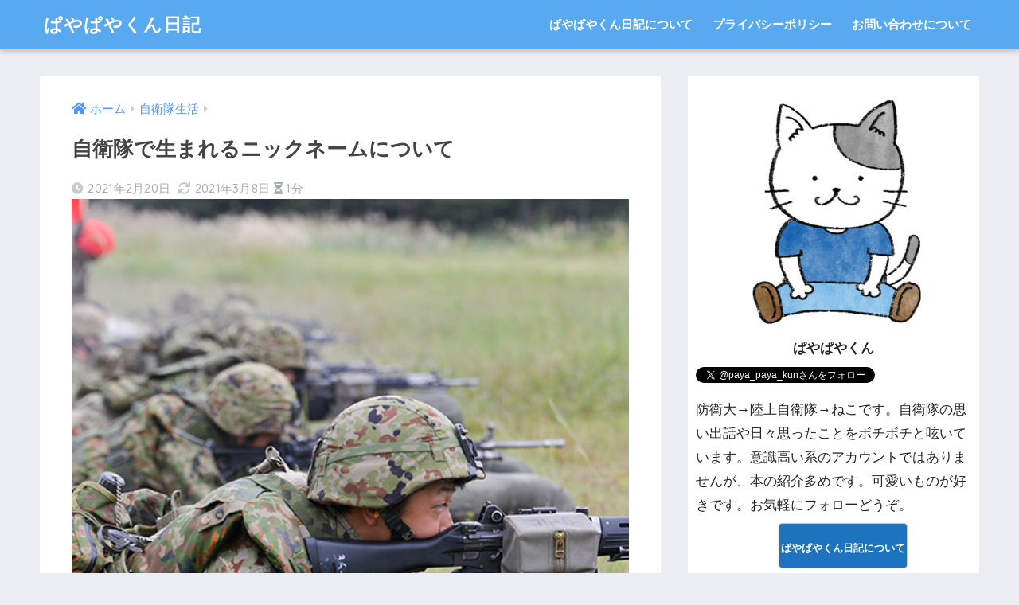

--- FILE ---
content_type: text/html; charset=UTF-8
request_url: https://www.paya-paya-kun.jp/?p=93
body_size: 25230
content:
<!doctype html>
<html lang="ja"
	prefix="og: https://ogp.me/ns#" >
<head>
  <meta charset="utf-8">
  <meta http-equiv="X-UA-Compatible" content="IE=edge">
  <meta name="HandheldFriendly" content="True">
  <meta name="MobileOptimized" content="320">
  <meta name="viewport" content="width=device-width, initial-scale=1, viewport-fit=cover"/>
  <meta name="msapplication-TileColor" content="#6bb6ff">
  <meta name="theme-color" content="#6bb6ff">
  <link rel="pingback" href="https://www.paya-paya-kun.jp/xmlrpc.php">
  <title>自衛隊で生まれるニックネームについて - ぱやぱやくん日記</title>
<meta name='robots' content='max-image-preview:large' />

		<!-- All in One SEO 4.0.15 -->
		<meta name="description" content="以前の記事でも書いたが、自衛隊は娯楽が少ないため数多くのユーモアが誕生する。マヨネーズを一気飲みする男、お尻に ..."/>
		<link rel="canonical" href="https://www.paya-paya-kun.jp/?p=93" />
		<meta property="og:site_name" content="ぱやぱやくん日記 - 徒然なる自衛隊の思い出たち" />
		<meta property="og:type" content="article" />
		<meta property="og:title" content="自衛隊で生まれるニックネームについて - ぱやぱやくん日記" />
		<meta property="og:description" content="以前の記事でも書いたが、自衛隊は娯楽が少ないため数多くのユーモアが誕生する。マヨネーズを一気飲みする男、お尻に ..." />
		<meta property="og:url" content="https://www.paya-paya-kun.jp/?p=93" />
		<meta property="article:published_time" content="2021-02-20T07:33:58Z" />
		<meta property="article:modified_time" content="2021-03-08T06:41:48Z" />
		<meta property="twitter:card" content="summary" />
		<meta property="twitter:site" content="@paya_paya_kun" />
		<meta property="twitter:domain" content="www.paya-paya-kun.jp" />
		<meta property="twitter:title" content="自衛隊で生まれるニックネームについて - ぱやぱやくん日記" />
		<meta property="twitter:description" content="以前の記事でも書いたが、自衛隊は娯楽が少ないため数多くのユーモアが誕生する。マヨネーズを一気飲みする男、お尻に ..." />
		<meta property="twitter:image" content="https://www.paya-paya-kun.jp/wp-content/uploads/2021/02/img_activities02.jpg" />
		<script type="application/ld+json" class="aioseo-schema">
			{"@context":"https:\/\/schema.org","@graph":[{"@type":"WebSite","@id":"https:\/\/www.paya-paya-kun.jp\/#website","url":"https:\/\/www.paya-paya-kun.jp\/","name":"\u3071\u3084\u3071\u3084\u304f\u3093\u65e5\u8a18","description":"\u5f92\u7136\u306a\u308b\u81ea\u885b\u968a\u306e\u601d\u3044\u51fa\u305f\u3061","publisher":{"@id":"https:\/\/www.paya-paya-kun.jp\/#organization"},"potentialAction":{"@type":"SearchAction","target":"https:\/\/www.paya-paya-kun.jp\/?s={search_term_string}","query-input":"required name=search_term_string"}},{"@type":"Organization","@id":"https:\/\/www.paya-paya-kun.jp\/#organization","name":"\u3071\u3084\u3071\u3084\u304f\u3093\u65e5\u8a18","url":"https:\/\/www.paya-paya-kun.jp\/","logo":{"@type":"ImageObject","@id":"https:\/\/www.paya-paya-kun.jp\/#organizationLogo","url":"https:\/\/www.paya-paya-kun.jp\/wp-content\/uploads\/2021\/10\/FBf6jyEVgAApuG2.jpg","width":"1748","height":"1181"},"image":{"@id":"https:\/\/www.paya-paya-kun.jp\/#organizationLogo"},"sameAs":["https:\/\/twitter.com\/paya_paya_kun"]},{"@type":"BreadcrumbList","@id":"https:\/\/www.paya-paya-kun.jp\/?p=93#breadcrumblist","itemListElement":[{"@type":"ListItem","@id":"https:\/\/www.paya-paya-kun.jp\/#listItem","position":"1","item":{"@id":"https:\/\/www.paya-paya-kun.jp\/#item","name":"\u30db\u30fc\u30e0","description":"\u9632\u5927\u3084\u81ea\u885b\u968a\u306e\u601d\u3044\u51fa\u3092\u66f8\u3044\u3066\u307e\u3059\u3002\u304a\u305d\u3089\u304f\u72ec\u81ea\u898b\u89e3\u306b\u3088\u308b\u30aa\u30ea\u30b8\u30ca\u30ea\u30c6\u30a3\u3042\u3075\u308c\u308b\u30b3\u30f3\u30c6\u30f3\u30c4\u3067\u3059\u3002","url":"https:\/\/www.paya-paya-kun.jp\/"},"nextItem":"https:\/\/www.paya-paya-kun.jp\/?p=93#listItem"},{"@type":"ListItem","@id":"https:\/\/www.paya-paya-kun.jp\/?p=93#listItem","position":"2","item":{"@id":"https:\/\/www.paya-paya-kun.jp\/?p=93#item","name":"\u81ea\u885b\u968a\u3067\u751f\u307e\u308c\u308b\u30cb\u30c3\u30af\u30cd\u30fc\u30e0\u306b\u3064\u3044\u3066","description":"\u4ee5\u524d\u306e\u8a18\u4e8b\u3067\u3082\u66f8\u3044\u305f\u304c\u3001\u81ea\u885b\u968a\u306f\u5a2f\u697d\u304c\u5c11\u306a\u3044\u305f\u3081\u6570\u591a\u304f\u306e\u30e6\u30fc\u30e2\u30a2\u304c\u8a95\u751f\u3059\u308b\u3002\u30de\u30e8\u30cd\u30fc\u30ba\u3092\u4e00\u6c17\u98f2\u307f\u3059\u308b\u7537\u3001\u304a\u5c3b\u306b ...","url":"https:\/\/www.paya-paya-kun.jp\/?p=93"},"previousItem":"https:\/\/www.paya-paya-kun.jp\/#listItem"}]},{"@type":"Person","@id":"https:\/\/www.paya-paya-kun.jp\/?author=1#author","url":"https:\/\/www.paya-paya-kun.jp\/?author=1","name":"\u3071\u3084\u3071\u3084\u304f\u3093","image":{"@type":"ImageObject","@id":"https:\/\/www.paya-paya-kun.jp\/?p=93#authorImage","url":"https:\/\/secure.gravatar.com\/avatar\/0cfeb2fec2f14a712c1db561f4a3b7be4c4e1fd41e1130543b7da4492910c98d?s=96&d=mm&r=g","width":"96","height":"96","caption":"\u3071\u3084\u3071\u3084\u304f\u3093"},"sameAs":["https:\/\/twitter.com\/paya_paya_kun"]}]}
		</script>
		<!-- All in One SEO -->

<link rel='dns-prefetch' href='//webfonts.xserver.jp' />
<link rel='dns-prefetch' href='//fonts.googleapis.com' />
<link rel='dns-prefetch' href='//use.fontawesome.com' />
<link rel="alternate" type="application/rss+xml" title="ぱやぱやくん日記 &raquo; フィード" href="https://www.paya-paya-kun.jp/?feed=rss2" />
<link rel="alternate" type="application/rss+xml" title="ぱやぱやくん日記 &raquo; コメントフィード" href="https://www.paya-paya-kun.jp/?feed=comments-rss2" />
<link rel="alternate" title="oEmbed (JSON)" type="application/json+oembed" href="https://www.paya-paya-kun.jp/index.php?rest_route=%2Foembed%2F1.0%2Fembed&#038;url=https%3A%2F%2Fwww.paya-paya-kun.jp%2F%3Fp%3D93" />
<link rel="alternate" title="oEmbed (XML)" type="text/xml+oembed" href="https://www.paya-paya-kun.jp/index.php?rest_route=%2Foembed%2F1.0%2Fembed&#038;url=https%3A%2F%2Fwww.paya-paya-kun.jp%2F%3Fp%3D93&#038;format=xml" />
		<!-- This site uses the Google Analytics by MonsterInsights plugin v7.16.0 - Using Analytics tracking - https://www.monsterinsights.com/ -->
							<script src="//www.googletagmanager.com/gtag/js?id=UA-111890667-1"  type="text/javascript" data-cfasync="false"></script>
			<script type="text/javascript" data-cfasync="false">
				var mi_version = '7.16.0';
				var mi_track_user = true;
				var mi_no_track_reason = '';
				
								var disableStr = 'ga-disable-UA-111890667-1';

				/* Function to detect opted out users */
				function __gtagTrackerIsOptedOut() {
					return document.cookie.indexOf( disableStr + '=true' ) > - 1;
				}

				/* Disable tracking if the opt-out cookie exists. */
				if ( __gtagTrackerIsOptedOut() ) {
					window[disableStr] = true;
				}

				/* Opt-out function */
				function __gtagTrackerOptout() {
					document.cookie = disableStr + '=true; expires=Thu, 31 Dec 2099 23:59:59 UTC; path=/';
					window[disableStr] = true;
				}

				if ( 'undefined' === typeof gaOptout ) {
					function gaOptout() {
						__gtagTrackerOptout();
					}
				}
								window.dataLayer = window.dataLayer || [];
				if ( mi_track_user ) {
					function __gtagTracker() {
						dataLayer.push( arguments );
					}
					__gtagTracker( 'js', new Date() );
					__gtagTracker( 'set', {
						'developer_id.dZGIzZG' : true,
						                    });
					__gtagTracker( 'config', 'UA-111890667-1', {
						forceSSL:true,link_attribution:true,					} );
										window.gtag = __gtagTracker;										(
						function () {
							/* https://developers.google.com/analytics/devguides/collection/analyticsjs/ */
							/* ga and __gaTracker compatibility shim. */
							var noopfn = function () {
								return null;
							};
							var noopnullfn = function () {
								return null;
							};
							var Tracker = function () {
								return null;
							};
							var p = Tracker.prototype;
							p.get = noopfn;
							p.set = noopfn;
							p.send = noopfn;
							var __gaTracker = function () {
								var len = arguments.length;
								if ( len === 0 ) {
									return;
								}
								var f = arguments[len - 1];
								if ( typeof f !== 'object' || f === null || typeof f.hitCallback !== 'function' ) {
									if ( 'send' === arguments[0] ) {
										if ( 'event' === arguments[1] ) {
											__gtagTracker( 'event', arguments[3], {
												'event_category': arguments[2],
												'event_label': arguments[4],
												'value': 1
											} );
											return;
										}
										if ( 'undefined' !== typeof ( arguments[1].hitType ) ) {
											var hitDetails = {};
											var gagtag_map = {
												'eventCategory': 'event_category',
												'eventAction': 'event_action',
												'eventLabel': 'event_label',
												'eventValue': 'event_value',
												'nonInteraction': 'non_interaction',
												'timingCategory': 'event_category',
												'timingVar': 'name',
												'timingValue': 'value',
												'timingLabel': 'event_label',
											};
											var gaKey;
											for ( gaKey in gagtag_map ) {
												if ( 'undefined' !== typeof arguments[1][gaKey] ) {
													hitDetails[gagtag_map[gaKey]] = arguments[1][gaKey];
												}
											}
											var action = 'timing' === arguments[1].hitType ? 'timing_complete' : arguments[1].eventAction;
											__gtagTracker( 'event', action, hitDetails );
										}
									}
									return;
								}
								try {
									f.hitCallback();
								} catch ( ex ) {
								}
							};
							__gaTracker.create = function () {
								return new Tracker();
							};
							__gaTracker.getByName = noopnullfn;
							__gaTracker.getAll = function () {
								return [];
							};
							__gaTracker.remove = noopfn;
							__gaTracker.loaded = true;
							window['__gaTracker'] = __gaTracker;
						}
					)();
									} else {
										console.log( "" );
					( function () {
						function __gtagTracker() {
							return null;
						}
						window['__gtagTracker'] = __gtagTracker;
						window['gtag'] = __gtagTracker;
					} )();
									}
			</script>
				<!-- / Google Analytics by MonsterInsights -->
		<!-- paya-paya-kun.jp is managing ads with Advanced Ads 1.24.1 --><script>
						advanced_ads_ready=function(){var fns=[],listener,doc=typeof document==="object"&&document,hack=doc&&doc.documentElement.doScroll,domContentLoaded="DOMContentLoaded",loaded=doc&&(hack?/^loaded|^c/:/^loaded|^i|^c/).test(doc.readyState);if(!loaded&&doc){listener=function(){doc.removeEventListener(domContentLoaded,listener);window.removeEventListener("load",listener);loaded=1;while(listener=fns.shift())listener()};doc.addEventListener(domContentLoaded,listener);window.addEventListener("load",listener)}return function(fn){loaded?setTimeout(fn,0):fns.push(fn)}}();
						</script>
		<style id='wp-img-auto-sizes-contain-inline-css' type='text/css'>
img:is([sizes=auto i],[sizes^="auto," i]){contain-intrinsic-size:3000px 1500px}
/*# sourceURL=wp-img-auto-sizes-contain-inline-css */
</style>
<link rel='stylesheet' id='wordpress-popular-posts-css' href='https://www.paya-paya-kun.jp/wp-content/plugins/wordpress-popular-posts/style/wpp.css' type='text/css' media='all' />
<link rel='stylesheet' id='sng-stylesheet-css' href='https://www.paya-paya-kun.jp/wp-content/themes/sango-theme/style.css?ver2_1_1' type='text/css' media='all' />
<link rel='stylesheet' id='sng-option-css' href='https://www.paya-paya-kun.jp/wp-content/themes/sango-theme/entry-option.css?ver2_1_1' type='text/css' media='all' />
<link rel='stylesheet' id='sng-googlefonts-css' href='https://fonts.googleapis.com/css?family=Quicksand%3A500%2C700&#038;display=swap' type='text/css' media='all' />
<link rel='stylesheet' id='sng-fontawesome-css' href='https://use.fontawesome.com/releases/v5.11.2/css/all.css' type='text/css' media='all' />
<link rel='stylesheet' id='sby_styles-css' href='https://www.paya-paya-kun.jp/wp-content/plugins/feeds-for-youtube/css/sb-youtube.min.css' type='text/css' media='all' />
<style id='wp-emoji-styles-inline-css' type='text/css'>

	img.wp-smiley, img.emoji {
		display: inline !important;
		border: none !important;
		box-shadow: none !important;
		height: 1em !important;
		width: 1em !important;
		margin: 0 0.07em !important;
		vertical-align: -0.1em !important;
		background: none !important;
		padding: 0 !important;
	}
/*# sourceURL=wp-emoji-styles-inline-css */
</style>
<style id='wp-block-library-inline-css' type='text/css'>
:root{--wp-block-synced-color:#7a00df;--wp-block-synced-color--rgb:122,0,223;--wp-bound-block-color:var(--wp-block-synced-color);--wp-editor-canvas-background:#ddd;--wp-admin-theme-color:#007cba;--wp-admin-theme-color--rgb:0,124,186;--wp-admin-theme-color-darker-10:#006ba1;--wp-admin-theme-color-darker-10--rgb:0,107,160.5;--wp-admin-theme-color-darker-20:#005a87;--wp-admin-theme-color-darker-20--rgb:0,90,135;--wp-admin-border-width-focus:2px}@media (min-resolution:192dpi){:root{--wp-admin-border-width-focus:1.5px}}.wp-element-button{cursor:pointer}:root .has-very-light-gray-background-color{background-color:#eee}:root .has-very-dark-gray-background-color{background-color:#313131}:root .has-very-light-gray-color{color:#eee}:root .has-very-dark-gray-color{color:#313131}:root .has-vivid-green-cyan-to-vivid-cyan-blue-gradient-background{background:linear-gradient(135deg,#00d084,#0693e3)}:root .has-purple-crush-gradient-background{background:linear-gradient(135deg,#34e2e4,#4721fb 50%,#ab1dfe)}:root .has-hazy-dawn-gradient-background{background:linear-gradient(135deg,#faaca8,#dad0ec)}:root .has-subdued-olive-gradient-background{background:linear-gradient(135deg,#fafae1,#67a671)}:root .has-atomic-cream-gradient-background{background:linear-gradient(135deg,#fdd79a,#004a59)}:root .has-nightshade-gradient-background{background:linear-gradient(135deg,#330968,#31cdcf)}:root .has-midnight-gradient-background{background:linear-gradient(135deg,#020381,#2874fc)}:root{--wp--preset--font-size--normal:16px;--wp--preset--font-size--huge:42px}.has-regular-font-size{font-size:1em}.has-larger-font-size{font-size:2.625em}.has-normal-font-size{font-size:var(--wp--preset--font-size--normal)}.has-huge-font-size{font-size:var(--wp--preset--font-size--huge)}.has-text-align-center{text-align:center}.has-text-align-left{text-align:left}.has-text-align-right{text-align:right}.has-fit-text{white-space:nowrap!important}#end-resizable-editor-section{display:none}.aligncenter{clear:both}.items-justified-left{justify-content:flex-start}.items-justified-center{justify-content:center}.items-justified-right{justify-content:flex-end}.items-justified-space-between{justify-content:space-between}.screen-reader-text{border:0;clip-path:inset(50%);height:1px;margin:-1px;overflow:hidden;padding:0;position:absolute;width:1px;word-wrap:normal!important}.screen-reader-text:focus{background-color:#ddd;clip-path:none;color:#444;display:block;font-size:1em;height:auto;left:5px;line-height:normal;padding:15px 23px 14px;text-decoration:none;top:5px;width:auto;z-index:100000}html :where(.has-border-color){border-style:solid}html :where([style*=border-top-color]){border-top-style:solid}html :where([style*=border-right-color]){border-right-style:solid}html :where([style*=border-bottom-color]){border-bottom-style:solid}html :where([style*=border-left-color]){border-left-style:solid}html :where([style*=border-width]){border-style:solid}html :where([style*=border-top-width]){border-top-style:solid}html :where([style*=border-right-width]){border-right-style:solid}html :where([style*=border-bottom-width]){border-bottom-style:solid}html :where([style*=border-left-width]){border-left-style:solid}html :where(img[class*=wp-image-]){height:auto;max-width:100%}:where(figure){margin:0 0 1em}html :where(.is-position-sticky){--wp-admin--admin-bar--position-offset:var(--wp-admin--admin-bar--height,0px)}@media screen and (max-width:600px){html :where(.is-position-sticky){--wp-admin--admin-bar--position-offset:0px}}
.has-text-align-justify{text-align:justify;}

/*# sourceURL=wp-block-library-inline-css */
</style><style id='wp-block-heading-inline-css' type='text/css'>
h1:where(.wp-block-heading).has-background,h2:where(.wp-block-heading).has-background,h3:where(.wp-block-heading).has-background,h4:where(.wp-block-heading).has-background,h5:where(.wp-block-heading).has-background,h6:where(.wp-block-heading).has-background{padding:1.25em 2.375em}h1.has-text-align-left[style*=writing-mode]:where([style*=vertical-lr]),h1.has-text-align-right[style*=writing-mode]:where([style*=vertical-rl]),h2.has-text-align-left[style*=writing-mode]:where([style*=vertical-lr]),h2.has-text-align-right[style*=writing-mode]:where([style*=vertical-rl]),h3.has-text-align-left[style*=writing-mode]:where([style*=vertical-lr]),h3.has-text-align-right[style*=writing-mode]:where([style*=vertical-rl]),h4.has-text-align-left[style*=writing-mode]:where([style*=vertical-lr]),h4.has-text-align-right[style*=writing-mode]:where([style*=vertical-rl]),h5.has-text-align-left[style*=writing-mode]:where([style*=vertical-lr]),h5.has-text-align-right[style*=writing-mode]:where([style*=vertical-rl]),h6.has-text-align-left[style*=writing-mode]:where([style*=vertical-lr]),h6.has-text-align-right[style*=writing-mode]:where([style*=vertical-rl]){rotate:180deg}
/*# sourceURL=https://www.paya-paya-kun.jp/wp-includes/blocks/heading/style.min.css */
</style>
<style id='wp-block-code-inline-css' type='text/css'>
.wp-block-code{box-sizing:border-box}.wp-block-code code{
  /*!rtl:begin:ignore*/direction:ltr;display:block;font-family:inherit;overflow-wrap:break-word;text-align:initial;white-space:pre-wrap
  /*!rtl:end:ignore*/}
/*# sourceURL=https://www.paya-paya-kun.jp/wp-includes/blocks/code/style.min.css */
</style>
<style id='wp-block-embed-inline-css' type='text/css'>
.wp-block-embed.alignleft,.wp-block-embed.alignright,.wp-block[data-align=left]>[data-type="core/embed"],.wp-block[data-align=right]>[data-type="core/embed"]{max-width:360px;width:100%}.wp-block-embed.alignleft .wp-block-embed__wrapper,.wp-block-embed.alignright .wp-block-embed__wrapper,.wp-block[data-align=left]>[data-type="core/embed"] .wp-block-embed__wrapper,.wp-block[data-align=right]>[data-type="core/embed"] .wp-block-embed__wrapper{min-width:280px}.wp-block-cover .wp-block-embed{min-height:240px;min-width:320px}.wp-block-embed{overflow-wrap:break-word}.wp-block-embed :where(figcaption){margin-bottom:1em;margin-top:.5em}.wp-block-embed iframe{max-width:100%}.wp-block-embed__wrapper{position:relative}.wp-embed-responsive .wp-has-aspect-ratio .wp-block-embed__wrapper:before{content:"";display:block;padding-top:50%}.wp-embed-responsive .wp-has-aspect-ratio iframe{bottom:0;height:100%;left:0;position:absolute;right:0;top:0;width:100%}.wp-embed-responsive .wp-embed-aspect-21-9 .wp-block-embed__wrapper:before{padding-top:42.85%}.wp-embed-responsive .wp-embed-aspect-18-9 .wp-block-embed__wrapper:before{padding-top:50%}.wp-embed-responsive .wp-embed-aspect-16-9 .wp-block-embed__wrapper:before{padding-top:56.25%}.wp-embed-responsive .wp-embed-aspect-4-3 .wp-block-embed__wrapper:before{padding-top:75%}.wp-embed-responsive .wp-embed-aspect-1-1 .wp-block-embed__wrapper:before{padding-top:100%}.wp-embed-responsive .wp-embed-aspect-9-16 .wp-block-embed__wrapper:before{padding-top:177.77%}.wp-embed-responsive .wp-embed-aspect-1-2 .wp-block-embed__wrapper:before{padding-top:200%}
/*# sourceURL=https://www.paya-paya-kun.jp/wp-includes/blocks/embed/style.min.css */
</style>
<style id='wp-block-group-inline-css' type='text/css'>
.wp-block-group{box-sizing:border-box}:where(.wp-block-group.wp-block-group-is-layout-constrained){position:relative}
/*# sourceURL=https://www.paya-paya-kun.jp/wp-includes/blocks/group/style.min.css */
</style>
<style id='wp-block-paragraph-inline-css' type='text/css'>
.is-small-text{font-size:.875em}.is-regular-text{font-size:1em}.is-large-text{font-size:2.25em}.is-larger-text{font-size:3em}.has-drop-cap:not(:focus):first-letter{float:left;font-size:8.4em;font-style:normal;font-weight:100;line-height:.68;margin:.05em .1em 0 0;text-transform:uppercase}body.rtl .has-drop-cap:not(:focus):first-letter{float:none;margin-left:.1em}p.has-drop-cap.has-background{overflow:hidden}:root :where(p.has-background){padding:1.25em 2.375em}:where(p.has-text-color:not(.has-link-color)) a{color:inherit}p.has-text-align-left[style*="writing-mode:vertical-lr"],p.has-text-align-right[style*="writing-mode:vertical-rl"]{rotate:180deg}
/*# sourceURL=https://www.paya-paya-kun.jp/wp-includes/blocks/paragraph/style.min.css */
</style>
<style id='wp-block-quote-inline-css' type='text/css'>
.wp-block-quote{box-sizing:border-box;overflow-wrap:break-word}.wp-block-quote.is-large:where(:not(.is-style-plain)),.wp-block-quote.is-style-large:where(:not(.is-style-plain)){margin-bottom:1em;padding:0 1em}.wp-block-quote.is-large:where(:not(.is-style-plain)) p,.wp-block-quote.is-style-large:where(:not(.is-style-plain)) p{font-size:1.5em;font-style:italic;line-height:1.6}.wp-block-quote.is-large:where(:not(.is-style-plain)) cite,.wp-block-quote.is-large:where(:not(.is-style-plain)) footer,.wp-block-quote.is-style-large:where(:not(.is-style-plain)) cite,.wp-block-quote.is-style-large:where(:not(.is-style-plain)) footer{font-size:1.125em;text-align:right}.wp-block-quote>cite{display:block}
/*# sourceURL=https://www.paya-paya-kun.jp/wp-includes/blocks/quote/style.min.css */
</style>
<style id='global-styles-inline-css' type='text/css'>
:root{--wp--preset--aspect-ratio--square: 1;--wp--preset--aspect-ratio--4-3: 4/3;--wp--preset--aspect-ratio--3-4: 3/4;--wp--preset--aspect-ratio--3-2: 3/2;--wp--preset--aspect-ratio--2-3: 2/3;--wp--preset--aspect-ratio--16-9: 16/9;--wp--preset--aspect-ratio--9-16: 9/16;--wp--preset--color--black: #000000;--wp--preset--color--cyan-bluish-gray: #abb8c3;--wp--preset--color--white: #ffffff;--wp--preset--color--pale-pink: #f78da7;--wp--preset--color--vivid-red: #cf2e2e;--wp--preset--color--luminous-vivid-orange: #ff6900;--wp--preset--color--luminous-vivid-amber: #fcb900;--wp--preset--color--light-green-cyan: #7bdcb5;--wp--preset--color--vivid-green-cyan: #00d084;--wp--preset--color--pale-cyan-blue: #8ed1fc;--wp--preset--color--vivid-cyan-blue: #0693e3;--wp--preset--color--vivid-purple: #9b51e0;--wp--preset--gradient--vivid-cyan-blue-to-vivid-purple: linear-gradient(135deg,rgb(6,147,227) 0%,rgb(155,81,224) 100%);--wp--preset--gradient--light-green-cyan-to-vivid-green-cyan: linear-gradient(135deg,rgb(122,220,180) 0%,rgb(0,208,130) 100%);--wp--preset--gradient--luminous-vivid-amber-to-luminous-vivid-orange: linear-gradient(135deg,rgb(252,185,0) 0%,rgb(255,105,0) 100%);--wp--preset--gradient--luminous-vivid-orange-to-vivid-red: linear-gradient(135deg,rgb(255,105,0) 0%,rgb(207,46,46) 100%);--wp--preset--gradient--very-light-gray-to-cyan-bluish-gray: linear-gradient(135deg,rgb(238,238,238) 0%,rgb(169,184,195) 100%);--wp--preset--gradient--cool-to-warm-spectrum: linear-gradient(135deg,rgb(74,234,220) 0%,rgb(151,120,209) 20%,rgb(207,42,186) 40%,rgb(238,44,130) 60%,rgb(251,105,98) 80%,rgb(254,248,76) 100%);--wp--preset--gradient--blush-light-purple: linear-gradient(135deg,rgb(255,206,236) 0%,rgb(152,150,240) 100%);--wp--preset--gradient--blush-bordeaux: linear-gradient(135deg,rgb(254,205,165) 0%,rgb(254,45,45) 50%,rgb(107,0,62) 100%);--wp--preset--gradient--luminous-dusk: linear-gradient(135deg,rgb(255,203,112) 0%,rgb(199,81,192) 50%,rgb(65,88,208) 100%);--wp--preset--gradient--pale-ocean: linear-gradient(135deg,rgb(255,245,203) 0%,rgb(182,227,212) 50%,rgb(51,167,181) 100%);--wp--preset--gradient--electric-grass: linear-gradient(135deg,rgb(202,248,128) 0%,rgb(113,206,126) 100%);--wp--preset--gradient--midnight: linear-gradient(135deg,rgb(2,3,129) 0%,rgb(40,116,252) 100%);--wp--preset--font-size--small: 13px;--wp--preset--font-size--medium: 20px;--wp--preset--font-size--large: 36px;--wp--preset--font-size--x-large: 42px;--wp--preset--spacing--20: 0.44rem;--wp--preset--spacing--30: 0.67rem;--wp--preset--spacing--40: 1rem;--wp--preset--spacing--50: 1.5rem;--wp--preset--spacing--60: 2.25rem;--wp--preset--spacing--70: 3.38rem;--wp--preset--spacing--80: 5.06rem;--wp--preset--shadow--natural: 6px 6px 9px rgba(0, 0, 0, 0.2);--wp--preset--shadow--deep: 12px 12px 50px rgba(0, 0, 0, 0.4);--wp--preset--shadow--sharp: 6px 6px 0px rgba(0, 0, 0, 0.2);--wp--preset--shadow--outlined: 6px 6px 0px -3px rgb(255, 255, 255), 6px 6px rgb(0, 0, 0);--wp--preset--shadow--crisp: 6px 6px 0px rgb(0, 0, 0);}:where(.is-layout-flex){gap: 0.5em;}:where(.is-layout-grid){gap: 0.5em;}body .is-layout-flex{display: flex;}.is-layout-flex{flex-wrap: wrap;align-items: center;}.is-layout-flex > :is(*, div){margin: 0;}body .is-layout-grid{display: grid;}.is-layout-grid > :is(*, div){margin: 0;}:where(.wp-block-columns.is-layout-flex){gap: 2em;}:where(.wp-block-columns.is-layout-grid){gap: 2em;}:where(.wp-block-post-template.is-layout-flex){gap: 1.25em;}:where(.wp-block-post-template.is-layout-grid){gap: 1.25em;}.has-black-color{color: var(--wp--preset--color--black) !important;}.has-cyan-bluish-gray-color{color: var(--wp--preset--color--cyan-bluish-gray) !important;}.has-white-color{color: var(--wp--preset--color--white) !important;}.has-pale-pink-color{color: var(--wp--preset--color--pale-pink) !important;}.has-vivid-red-color{color: var(--wp--preset--color--vivid-red) !important;}.has-luminous-vivid-orange-color{color: var(--wp--preset--color--luminous-vivid-orange) !important;}.has-luminous-vivid-amber-color{color: var(--wp--preset--color--luminous-vivid-amber) !important;}.has-light-green-cyan-color{color: var(--wp--preset--color--light-green-cyan) !important;}.has-vivid-green-cyan-color{color: var(--wp--preset--color--vivid-green-cyan) !important;}.has-pale-cyan-blue-color{color: var(--wp--preset--color--pale-cyan-blue) !important;}.has-vivid-cyan-blue-color{color: var(--wp--preset--color--vivid-cyan-blue) !important;}.has-vivid-purple-color{color: var(--wp--preset--color--vivid-purple) !important;}.has-black-background-color{background-color: var(--wp--preset--color--black) !important;}.has-cyan-bluish-gray-background-color{background-color: var(--wp--preset--color--cyan-bluish-gray) !important;}.has-white-background-color{background-color: var(--wp--preset--color--white) !important;}.has-pale-pink-background-color{background-color: var(--wp--preset--color--pale-pink) !important;}.has-vivid-red-background-color{background-color: var(--wp--preset--color--vivid-red) !important;}.has-luminous-vivid-orange-background-color{background-color: var(--wp--preset--color--luminous-vivid-orange) !important;}.has-luminous-vivid-amber-background-color{background-color: var(--wp--preset--color--luminous-vivid-amber) !important;}.has-light-green-cyan-background-color{background-color: var(--wp--preset--color--light-green-cyan) !important;}.has-vivid-green-cyan-background-color{background-color: var(--wp--preset--color--vivid-green-cyan) !important;}.has-pale-cyan-blue-background-color{background-color: var(--wp--preset--color--pale-cyan-blue) !important;}.has-vivid-cyan-blue-background-color{background-color: var(--wp--preset--color--vivid-cyan-blue) !important;}.has-vivid-purple-background-color{background-color: var(--wp--preset--color--vivid-purple) !important;}.has-black-border-color{border-color: var(--wp--preset--color--black) !important;}.has-cyan-bluish-gray-border-color{border-color: var(--wp--preset--color--cyan-bluish-gray) !important;}.has-white-border-color{border-color: var(--wp--preset--color--white) !important;}.has-pale-pink-border-color{border-color: var(--wp--preset--color--pale-pink) !important;}.has-vivid-red-border-color{border-color: var(--wp--preset--color--vivid-red) !important;}.has-luminous-vivid-orange-border-color{border-color: var(--wp--preset--color--luminous-vivid-orange) !important;}.has-luminous-vivid-amber-border-color{border-color: var(--wp--preset--color--luminous-vivid-amber) !important;}.has-light-green-cyan-border-color{border-color: var(--wp--preset--color--light-green-cyan) !important;}.has-vivid-green-cyan-border-color{border-color: var(--wp--preset--color--vivid-green-cyan) !important;}.has-pale-cyan-blue-border-color{border-color: var(--wp--preset--color--pale-cyan-blue) !important;}.has-vivid-cyan-blue-border-color{border-color: var(--wp--preset--color--vivid-cyan-blue) !important;}.has-vivid-purple-border-color{border-color: var(--wp--preset--color--vivid-purple) !important;}.has-vivid-cyan-blue-to-vivid-purple-gradient-background{background: var(--wp--preset--gradient--vivid-cyan-blue-to-vivid-purple) !important;}.has-light-green-cyan-to-vivid-green-cyan-gradient-background{background: var(--wp--preset--gradient--light-green-cyan-to-vivid-green-cyan) !important;}.has-luminous-vivid-amber-to-luminous-vivid-orange-gradient-background{background: var(--wp--preset--gradient--luminous-vivid-amber-to-luminous-vivid-orange) !important;}.has-luminous-vivid-orange-to-vivid-red-gradient-background{background: var(--wp--preset--gradient--luminous-vivid-orange-to-vivid-red) !important;}.has-very-light-gray-to-cyan-bluish-gray-gradient-background{background: var(--wp--preset--gradient--very-light-gray-to-cyan-bluish-gray) !important;}.has-cool-to-warm-spectrum-gradient-background{background: var(--wp--preset--gradient--cool-to-warm-spectrum) !important;}.has-blush-light-purple-gradient-background{background: var(--wp--preset--gradient--blush-light-purple) !important;}.has-blush-bordeaux-gradient-background{background: var(--wp--preset--gradient--blush-bordeaux) !important;}.has-luminous-dusk-gradient-background{background: var(--wp--preset--gradient--luminous-dusk) !important;}.has-pale-ocean-gradient-background{background: var(--wp--preset--gradient--pale-ocean) !important;}.has-electric-grass-gradient-background{background: var(--wp--preset--gradient--electric-grass) !important;}.has-midnight-gradient-background{background: var(--wp--preset--gradient--midnight) !important;}.has-small-font-size{font-size: var(--wp--preset--font-size--small) !important;}.has-medium-font-size{font-size: var(--wp--preset--font-size--medium) !important;}.has-large-font-size{font-size: var(--wp--preset--font-size--large) !important;}.has-x-large-font-size{font-size: var(--wp--preset--font-size--x-large) !important;}
/*# sourceURL=global-styles-inline-css */
</style>

<style id='classic-theme-styles-inline-css' type='text/css'>
/*! This file is auto-generated */
.wp-block-button__link{color:#fff;background-color:#32373c;border-radius:9999px;box-shadow:none;text-decoration:none;padding:calc(.667em + 2px) calc(1.333em + 2px);font-size:1.125em}.wp-block-file__button{background:#32373c;color:#fff;text-decoration:none}
/*# sourceURL=/wp-includes/css/classic-themes.min.css */
</style>
<link rel='stylesheet' id='avatar-manager-css' href='https://www.paya-paya-kun.jp/wp-content/plugins/avatar-manager/assets/css/avatar-manager.min.css' type='text/css' media='all' />
<link rel='stylesheet' id='contact-form-7-css' href='https://www.paya-paya-kun.jp/wp-content/plugins/contact-form-7/includes/css/styles.css' type='text/css' media='all' />
<link rel='stylesheet' id='ctf_styles-css' href='https://www.paya-paya-kun.jp/wp-content/plugins/custom-twitter-feeds/css/ctf-styles.min.css' type='text/css' media='all' />
<link rel='stylesheet' id='ez-icomoon-css' href='https://www.paya-paya-kun.jp/wp-content/plugins/easy-table-of-contents/vendor/icomoon/style.min.css' type='text/css' media='all' />
<link rel='stylesheet' id='ez-toc-css' href='https://www.paya-paya-kun.jp/wp-content/plugins/easy-table-of-contents/assets/css/screen.min.css' type='text/css' media='all' />
<style id='ez-toc-inline-css' type='text/css'>
div#ez-toc-container p.ez-toc-title {font-size: 120%;}div#ez-toc-container p.ez-toc-title {font-weight: 500;}div#ez-toc-container ul li {font-size: 95%;}
/*# sourceURL=ez-toc-inline-css */
</style>
<link rel='stylesheet' id='monsterinsights-popular-posts-style-css' href='https://www.paya-paya-kun.jp/wp-content/plugins/google-analytics-for-wordpress/assets/css/frontend.min.css' type='text/css' media='all' />
<link rel='stylesheet' id='yyi_rinker_stylesheet-css' href='https://www.paya-paya-kun.jp/wp-content/plugins/yyi-rinker/css/style.css?v=1.1.0' type='text/css' media='all' />
<link rel='stylesheet' id='poripu-style-css' href='https://www.paya-paya-kun.jp/wp-content/themes/sango-theme-poripu/poripu-style.css' type='text/css' media='all' />
<link rel='stylesheet' id='child-style-css' href='https://www.paya-paya-kun.jp/wp-content/themes/sango-theme-poripu/style.css' type='text/css' media='all' />
<link rel='stylesheet' id='ofi-css' href='https://www.paya-paya-kun.jp/wp-content/themes/sango-theme-poripu/library/css/ofi.css' type='text/css' media='all' />
<link rel='stylesheet' id='transheadercss-css' href='https://www.paya-paya-kun.jp/wp-content/themes/sango-theme-poripu/library/css/transheader.css' type='text/css' media='all' />
<link rel='stylesheet' id='jetpack_css-css' href='https://www.paya-paya-kun.jp/wp-content/plugins/jetpack/css/jetpack.css' type='text/css' media='all' />
<style id='quads-styles-inline-css' type='text/css'>
.quads-ad-label { font-size: 12px; text-align: center; color: #333;}
/*# sourceURL=quads-styles-inline-css */
</style>
<script type="text/javascript" src="https://www.paya-paya-kun.jp/wp-includes/js/jquery/jquery.min.js" id="jquery-core-js"></script>
<script type="text/javascript" src="https://www.paya-paya-kun.jp/wp-includes/js/jquery/jquery-migrate.min.js" id="jquery-migrate-js"></script>
<script type="text/javascript" id="jetpack_related-posts-js-extra">
/* <![CDATA[ */
var related_posts_js_options = {"post_heading":"h4"};
//# sourceURL=jetpack_related-posts-js-extra
/* ]]> */
</script>
<script type="text/javascript" src="https://www.paya-paya-kun.jp/wp-content/plugins/jetpack/_inc/build/related-posts/related-posts.min.js" id="jetpack_related-posts-js"></script>
<script type="text/javascript" src="//webfonts.xserver.jp/js/xserver.js" id="typesquare_std-js"></script>
<script type="text/javascript" id="monsterinsights-frontend-script-js-extra">
/* <![CDATA[ */
var monsterinsights_frontend = {"js_events_tracking":"true","download_extensions":"doc,pdf,ppt,zip,xls,docx,pptx,xlsx","inbound_paths":"[{\"path\":\"\\/go\\/\",\"label\":\"affiliate\"},{\"path\":\"\\/recommend\\/\",\"label\":\"affiliate\"}]","home_url":"https://www.paya-paya-kun.jp","hash_tracking":"false","ua":"UA-111890667-1"};
//# sourceURL=monsterinsights-frontend-script-js-extra
/* ]]> */
</script>
<script type="text/javascript" src="https://www.paya-paya-kun.jp/wp-content/plugins/google-analytics-for-wordpress/assets/js/frontend-gtag.min.js" id="monsterinsights-frontend-script-js"></script>
<script type="text/javascript" src="https://www.paya-paya-kun.jp/wp-content/plugins/avatar-manager/assets/js/avatar-manager.min.js" id="avatar-manager-js"></script>
<script type="text/javascript" src="https://www.paya-paya-kun.jp/wp-content/themes/sango-theme-poripu/library/js/ofi.min.js" id="ofi-js"></script>
<script type="text/javascript" src="https://www.paya-paya-kun.jp/wp-content/themes/sango-theme-poripu/library/js/prp-ofi.js" id="prp_ofi-js"></script>
<script type="text/javascript" src="https://www.paya-paya-kun.jp/wp-content/themes/sango-theme-poripu/library/js/transheader.js" id="transheader-js"></script>
<link rel="https://api.w.org/" href="https://www.paya-paya-kun.jp/index.php?rest_route=/" /><link rel="alternate" title="JSON" type="application/json" href="https://www.paya-paya-kun.jp/index.php?rest_route=/wp/v2/posts/93" /><link rel="EditURI" type="application/rsd+xml" title="RSD" href="https://www.paya-paya-kun.jp/xmlrpc.php?rsd" />
<link rel='shortlink' href='https://www.paya-paya-kun.jp/?p=93' />
	<script type="text/javascript" src="https://www.paya-paya-kun.jp/wp-content/plugins/smartslider/mootools.js"></script>
	<script type="text/javascript" src="https://www.paya-paya-kun.jp/wp-content/plugins/smartslider/smartslider.js"></script>
<!-- Global site tag (gtag.js) - Google Analytics -->
<script async src="https://www.googletagmanager.com/gtag/js?id=UA-147397559-1"></script>
<script>
  window.dataLayer = window.dataLayer || [];
  function gtag(){dataLayer.push(arguments);}
  gtag('js', new Date());

  gtag('config', '');
</script>

  <script type='text/javascript'>document.cookie = 'quads_browser_width='+screen.width;</script><style type='text/css'>img#wpstats{display:none}</style><meta property="og:title" content="自衛隊で生まれるニックネームについて" />
<meta property="og:description" content="以前の記事でも書いたが、自衛隊は娯楽が少ないため数多くのユーモアが誕生する。マヨネーズを一気飲みする男、お尻にタバコをはさむホタルマン、笑いのためなら生まれたままの姿になる男などだ。そちらについては下記の記事を読んでほし ... " />
<meta property="og:type" content="article" />
<meta property="og:url" content="https://www.paya-paya-kun.jp/?p=93" />
<meta property="og:image" content="https://www.paya-paya-kun.jp/wp-content/uploads/2021/02/img_activities02.jpg" />
<meta name="thumbnail" content="https://www.paya-paya-kun.jp/wp-content/uploads/2021/02/img_activities02.jpg" />
<meta property="og:site_name" content="ぱやぱやくん日記" />
<meta name="twitter:card" content="summary_large_image" />
	<script>
	  (function(i,s,o,g,r,a,m){i['GoogleAnalyticsObject']=r;i[r]=i[r]||function(){
	  (i[r].q=i[r].q||[]).push(arguments)},i[r].l=1*new Date();a=s.createElement(o),
	  m=s.getElementsByTagName(o)[0];a.async=1;a.src=g;m.parentNode.insertBefore(a,m)
	  })(window,document,'script','//www.google-analytics.com/analytics.js','ga');
	  ga('create', 'UA-111890667-1', 'auto');
	  ga('send', 'pageview');
	</script>
	<script data-ad-client="ca-pub-9069050782558557" async src="https://pagead2.googlesyndication.com/pagead/js/adsbygoogle.js"></script><link rel="icon" href="https://www.paya-paya-kun.jp/wp-content/uploads/2022/08/cropped-Twitterアイコン-32x32.jpg" sizes="32x32" />
<link rel="icon" href="https://www.paya-paya-kun.jp/wp-content/uploads/2022/08/cropped-Twitterアイコン-192x192.jpg" sizes="192x192" />
<link rel="apple-touch-icon" href="https://www.paya-paya-kun.jp/wp-content/uploads/2022/08/cropped-Twitterアイコン-180x180.jpg" />
<meta name="msapplication-TileImage" content="https://www.paya-paya-kun.jp/wp-content/uploads/2022/08/cropped-Twitterアイコン-270x270.jpg" />
		<style type="text/css" id="wp-custom-css">
			a.button{
   display:block;
   padding:20px;
   margin:0 auto;
   color:#337ab7;/* 文字色 */
   text-align:center;
   font-size:20px;
   font-weight: bold;
   border-radius: 0px;   
   text-decoration: none;
   width: 100%;
   border: 3px solid #337ab7;/*枠*/
}
/* マウスオーバー時 */
a.button:hover{
   color:#ffffff!important;
   background: #337ab7;/* 反転背景色 */
}		</style>
		<style> a{color:#4f96f6}.main-c, .has-sango-main-color{color:#6bb6ff}.main-bc, .has-sango-main-background-color{background-color:#6bb6ff}.main-bdr, #inner-content .main-bdr{border-color:#6bb6ff}.pastel-c, .has-sango-pastel-color{color:#c8e4ff}.pastel-bc, .has-sango-pastel-background-color, #inner-content .pastel-bc{background-color:#c8e4ff}.accent-c, .has-sango-accent-color{color:#ffb36b}.accent-bc, .has-sango-accent-background-color{background-color:#ffb36b}.header, #footer-menu, .drawer__title{background-color:#58a9ef}#logo a{color:#FFF}.desktop-nav li a , .mobile-nav li a, #footer-menu a, #drawer__open, .header-search__open, .copyright, .drawer__title{color:#FFF}.drawer__title .close span, .drawer__title .close span:before{background:#FFF}.desktop-nav li:after{background:#FFF}.mobile-nav .current-menu-item{border-bottom-color:#FFF}.widgettitle{color:#6bb6ff;background-color:#c8e4ff}.footer{background-color:#e0e4eb}.footer, .footer a, .footer .widget ul li a{color:#3c3c3c}#toc_container .toc_title, .entry-content .ez-toc-title-container, #footer_menu .raised, .pagination a, .pagination span, #reply-title:before, .entry-content blockquote:before, .main-c-before li:before, .main-c-b:before{color:#6bb6ff}.searchform__submit, #toc_container .toc_title:before, .ez-toc-title-container:before, .cat-name, .pre_tag > span, .pagination .current, .post-page-numbers.current, #submit, .withtag_list > span, .main-bc-before li:before{background-color:#6bb6ff}#toc_container, #ez-toc-container, .entry-content h3, .li-mainbdr ul, .li-mainbdr ol{border-color:#6bb6ff}.search-title i, .acc-bc-before li:before{background:#ffb36b}.li-accentbdr ul, .li-accentbdr ol{border-color:#ffb36b}.pagination a:hover, .li-pastelbc ul, .li-pastelbc ol{background:#c8e4ff}body{font-size:100%}@media only screen and (min-width:481px){body{font-size:107%}}@media only screen and (min-width:1030px){body{font-size:107%}}.totop{background:#5ba9f7}.header-info a{color:#FFF;background:linear-gradient(95deg, #738bff, #85e3ec)}.fixed-menu ul{background:#FFF}.fixed-menu a{color:#a2a7ab}.fixed-menu .current-menu-item a, .fixed-menu ul li a.active{color:#6bb6ff}.post-tab{background:#FFF}.post-tab > div{color:#a7a7a7}.post-tab > div.tab-active{background:linear-gradient(45deg, #bdb9ff, #67b8ff)}body{font-family:"Helvetica", "Arial", "Hiragino Kaku Gothic ProN", "Hiragino Sans", YuGothic, "Yu Gothic", "メイリオ", Meiryo, sans-serif;}.dfont{font-family:"Quicksand","Helvetica", "Arial", "Hiragino Kaku Gothic ProN", "Hiragino Sans", YuGothic, "Yu Gothic", "メイリオ", Meiryo, sans-serif;}</style><style>
/* 吹き出し右 */
.right .sc {
    background:#78ce56; /* ふきだしの中の色 */
    border: solid 2px #78ce56; /* ふきだしの線の色 */
    color: #fff; /* 文字の色 */
}
.right .sc:before,
.right .sc:after {
    border-left-color:#78ce56;
}
/* ふきだし左 */
.sc {
    background: #eee; /* ふきだしの中の色 */
    border: solid 2px #eee; /* ふきだしの線の色 */
    color: #000; /* 文字の色 */
}
.sc:before,
.sc:after {
    border-right: 12px solid #eee; /* ふきだしの線の色 */
}
/* wppのランキングカラーをアクセントカラーに */
.my-widget.show_num li:nth-child(-n+3):before {
    background: #ffb36b;
}
/* topオススメの下線をアクセントカラーに */
div.osusume-b {
    border-bottom: solid 3px #ffb36b;
}
div.shinchaku-b {
    border-bottom: solid 3px #6bb6ff;
}
</style>
</head>
<body class="wp-singular post-template-default single single-post postid-93 single-format-standard wp-theme-sango-theme wp-child-theme-sango-theme-poripu fa5 aa-prefix-advads-">

    <div id="container">
    <header class="header">
            <div id="inner-header" class="wrap cf">
    <div id="logo" class="h1 dfont">
    <a href="https://www.paya-paya-kun.jp">
            ぱやぱやくん日記    </a>
  </div>
  <div class="header-search">
      <label class="header-search__open" for="header-search-input"><i class="fas fa-search"></i></label>
    <input type="checkbox" class="header-search__input" id="header-search-input" onclick="document.querySelector('.header-search__modal .searchform__input').focus()">
  <label class="header-search__close" for="header-search-input"></label>
  <div class="header-search__modal">
    <form role="search" method="get" id="searchform" class="searchform" action="https://www.paya-paya-kun.jp/">
  <div>
    <input type="search" id="s" class="searchform__input" name="s" value="" placeholder="検索" />
    <button type="submit" id="searchsubmit" class="searchform__submit"><i class="fas fa-search"></i></button>
  </div>
</form>  </div>
</div>  <nav class="desktop-nav clearfix"><ul id="menu-%e3%81%b1%e3%82%84%e3%81%b1%e3%82%84%e3%81%8f%e3%82%93%e3%81%ab%e3%81%a4%e3%81%84%e3%81%a6" class="menu"><li id="menu-item-1165" class="menu-item menu-item-type-post_type menu-item-object-page menu-item-1165"><a href="https://www.paya-paya-kun.jp/?page_id=275">ぱやぱやくん日記について</a></li>
<li id="menu-item-1166" class="menu-item menu-item-type-post_type menu-item-object-page menu-item-1166"><a href="https://www.paya-paya-kun.jp/?page_id=255">プライバシーポリシー</a></li>
<li id="menu-item-1167" class="menu-item menu-item-type-post_type menu-item-object-page menu-item-1167"><a href="https://www.paya-paya-kun.jp/?page_id=247">お問い合わせについて</a></li>
</ul></nav></div>
    </header>
    	  <script src="https://flux-cdn.com/client/00635/paya-paya-kun_00710.min.js" async></script>
	    <div id="content">
    <div id="inner-content" class="wrap cf">
      <main id="main" class="m-all t-2of3 d-5of7 cf">
                  <article id="entry" class="cf post-93 post type-post status-publish format-standard has-post-thumbnail category-4">
            <header class="article-header entry-header">
	<nav id="breadcrumb" class="breadcrumb"><ul itemscope itemtype="http://schema.org/BreadcrumbList"><li itemprop="itemListElement" itemscope itemtype="http://schema.org/ListItem"><a href="https://www.paya-paya-kun.jp" itemprop="item"><span itemprop="name">ホーム</span></a><meta itemprop="position" content="1" /></li><li itemprop="itemListElement" itemscope itemtype="http://schema.org/ListItem"><a href="https://www.paya-paya-kun.jp/?cat=4" itemprop="item"><span itemprop="name">自衛隊生活</span></a><meta itemprop="position" content="2" /></li></ul></nav>    <h1 class="entry-title single-title">自衛隊で生まれるニックネームについて</h1>
	<p class="entry-meta vcard dfont">
	    <time class="pubdate entry-time" itemprop="datePublished" datetime="2021-02-20">2021年2月20日</time><time class="updated entry-time" itemprop="dateModified" datetime="2021-03-08">2021年3月8日</time>   
        <i class="fa fa-hourglass-half" aria-hidden="true"></i> 
        1分    </p>
  		    	       		<div class="caption-spaceasam"><img width="500" height="500" src="https://www.paya-paya-kun.jp/wp-content/uploads/2021/02/img_activities02.jpg" class="attachment-large size-large wp-post-image" alt="" decoding="async" fetchpriority="high" srcset="https://www.paya-paya-kun.jp/wp-content/uploads/2021/02/img_activities02.jpg 500w, https://www.paya-paya-kun.jp/wp-content/uploads/2021/02/img_activities02-300x300.jpg 300w, https://www.paya-paya-kun.jp/wp-content/uploads/2021/02/img_activities02-150x150.jpg 150w, https://www.paya-paya-kun.jp/wp-content/uploads/2021/02/img_activities02-125x125.jpg 125w, https://www.paya-paya-kun.jp/wp-content/uploads/2021/02/img_activities02-160x160.jpg 160w" sizes="(max-width: 500px) 100vw, 500px" /><p class="thumbnail-caption-text">出典元（防衛省HPより引用）</p></div>					  <!--FABボタン-->
	  	  <input type="checkbox" id="fab">
		  <label class="fab-btn accent-bc" for="fab"><i class="fa fa-share-alt"></i></label>
		  <label class="fab__close-cover" for="fab"></label>
		  <!--FABの中身-->
		  <div id="fab__contents">
			 <div class="fab__contents-main dfont">
			    <label class="close" for="fab"><span></span></label>
			    <p class="fab__contents_title">SHARE</p>
			  				  		<div class="fab__contents_img" style="background-image: url(https://www.paya-paya-kun.jp/wp-content/uploads/2021/02/img_activities02-500x300.jpg);">
			  		</div>
			  				  	  <div class="sns-btn sns-dif">
          <ul>
        <!-- twitter -->
        <li class="tw sns-btn__item">
          <a href="https://twitter.com/share?url=https%3A%2F%2Fwww.paya-paya-kun.jp%2F%3Fp%3D93&text=%E8%87%AA%E8%A1%9B%E9%9A%8A%E3%81%A7%E7%94%9F%E3%81%BE%E3%82%8C%E3%82%8B%E3%83%8B%E3%83%83%E3%82%AF%E3%83%8D%E3%83%BC%E3%83%A0%E3%81%AB%E3%81%A4%E3%81%84%E3%81%A6%EF%BD%9C%E3%81%B1%E3%82%84%E3%81%B1%E3%82%84%E3%81%8F%E3%82%93%E6%97%A5%E8%A8%98" target="_blank" rel="nofollow noopener noreferrer">
            <i class="fab fa-twitter"></i>            <span class="share_txt">ツイート</span>
          </a>
                  </li>
        <!-- facebook -->
        <li class="fb sns-btn__item">
          <a href="https://www.facebook.com/share.php?u=https%3A%2F%2Fwww.paya-paya-kun.jp%2F%3Fp%3D93" target="_blank" rel="nofollow noopener noreferrer">
            <i class="fab fa-facebook"></i>            <span class="share_txt">シェア</span>
          </a>
                  </li>
        <!-- はてなブックマーク -->
        <li class="hatebu sns-btn__item">
          <a href="http://b.hatena.ne.jp/add?mode=confirm&url=https%3A%2F%2Fwww.paya-paya-kun.jp%2F%3Fp%3D93&title=%E8%87%AA%E8%A1%9B%E9%9A%8A%E3%81%A7%E7%94%9F%E3%81%BE%E3%82%8C%E3%82%8B%E3%83%8B%E3%83%83%E3%82%AF%E3%83%8D%E3%83%BC%E3%83%A0%E3%81%AB%E3%81%A4%E3%81%84%E3%81%A6%EF%BD%9C%E3%81%B1%E3%82%84%E3%81%B1%E3%82%84%E3%81%8F%E3%82%93%E6%97%A5%E8%A8%98" target="_blank" rel="nofollow noopener noreferrer">
            <i class="fa fa-hatebu"></i>
            <span class="share_txt">はてブ</span>
          </a>
                  </li>
        <!-- LINE -->
        <li class="line sns-btn__item">
          <a href="https://social-plugins.line.me/lineit/share?url=https%3A%2F%2Fwww.paya-paya-kun.jp%2F%3Fp%3D93&text=%E8%87%AA%E8%A1%9B%E9%9A%8A%E3%81%A7%E7%94%9F%E3%81%BE%E3%82%8C%E3%82%8B%E3%83%8B%E3%83%83%E3%82%AF%E3%83%8D%E3%83%BC%E3%83%A0%E3%81%AB%E3%81%A4%E3%81%84%E3%81%A6%EF%BD%9C%E3%81%B1%E3%82%84%E3%81%B1%E3%82%84%E3%81%8F%E3%82%93%E6%97%A5%E8%A8%98" target="_blank" rel="nofollow noopener noreferrer">
                          <i class="fab fa-line"></i>
                        <span class="share_txt share_txt_line dfont">LINE</span>
          </a>
        </li>
        <!-- Pocket -->
        <li class="pkt sns-btn__item">
          <a href="http://getpocket.com/edit?url=https%3A%2F%2Fwww.paya-paya-kun.jp%2F%3Fp%3D93&title=%E8%87%AA%E8%A1%9B%E9%9A%8A%E3%81%A7%E7%94%9F%E3%81%BE%E3%82%8C%E3%82%8B%E3%83%8B%E3%83%83%E3%82%AF%E3%83%8D%E3%83%BC%E3%83%A0%E3%81%AB%E3%81%A4%E3%81%84%E3%81%A6%EF%BD%9C%E3%81%B1%E3%82%84%E3%81%B1%E3%82%84%E3%81%8F%E3%82%93%E6%97%A5%E8%A8%98" target="_blank" rel="nofollow noopener noreferrer">
            <i class="fab fa-get-pocket"></i>            <span class="share_txt">Pocket</span>
          </a>
                  </li>
      </ul>
  </div>
  		  	</div>
		  </div>
		</header><section class="entry-content cf">
  
<p>以前の記事でも書いたが、自衛隊は娯楽が少ないため数多くのユーモアが誕生する。<strong>マヨネーズを一気飲みする男、お尻にタバコをはさむホタルマン、笑いのためなら生まれたままの姿になる男</strong>などだ。そちらについては下記の記事を読んでほしい。</p>



<figure class="wp-block-embed is-type-wp-embed is-provider-ぱやぱやくん日記 wp-block-embed-ぱやぱやくん日記"><div class="wp-block-embed__wrapper">
<blockquote class="wp-embedded-content" data-secret="27Id4fuOwX"><a href="https://www.paya-paya-kun.jp/?p=73">自衛隊とマジック・ユーモア</a></blockquote><iframe class="wp-embedded-content" sandbox="allow-scripts" security="restricted" style="position: absolute; clip: rect(1px, 1px, 1px, 1px);" title="&#8220;自衛隊とマジック・ユーモア&#8221; &#8212; ぱやぱやくん日記" src="https://www.paya-paya-kun.jp/?p=73&#038;embed=true#?secret=27Id4fuOwX" data-secret="27Id4fuOwX" width="600" height="338" frameborder="0" marginwidth="0" marginheight="0" scrolling="no"></iframe>
</div></figure>



<p>今回についてはタイトルにもあるように<strong>自衛隊で誕生するニックネーム</strong>について書いていきたい。</p>



<div id="ez-toc-container" class="ez-toc-v2_0_17 counter-hierarchy counter-decimal ez-toc-grey">
<div class="ez-toc-title-container">
<p class="ez-toc-title">目次</p>
<span class="ez-toc-title-toggle"><a class="ez-toc-pull-right ez-toc-btn ez-toc-btn-xs ez-toc-btn-default ez-toc-toggle" style="display: none;"><i class="ez-toc-glyphicon ez-toc-icon-toggle"></i></a></span></div>
<nav><ul class="ez-toc-list ez-toc-list-level-1"><li class="ez-toc-page-1 ez-toc-heading-level-3"><a class="ez-toc-link ez-toc-heading-1" href="#%E8%87%AA%E8%A1%9B%E9%9A%8A%E3%81%AB%E3%81%8A%E3%81%91%E3%82%8B%E3%83%8B%E3%83%83%E3%82%AF%E3%83%8D%E3%83%BC%E3%83%A0%E3%81%A8%E3%81%AF" title="自衛隊におけるニックネームとは">自衛隊におけるニックネームとは</a></li><li class="ez-toc-page-1 ez-toc-heading-level-3"><a class="ez-toc-link ez-toc-heading-2" href="#%E4%BB%A3%E8%A1%A8%E4%BE%8B%E2%91%A0%E3%80%8C%E3%82%A8%E3%83%BC%E3%82%B9%E3%80%8D" title="代表例①「エース」">代表例①「エース」</a></li><li class="ez-toc-page-1 ez-toc-heading-level-3"><a class="ez-toc-link ez-toc-heading-3" href="#%E4%BB%A3%E8%A1%A8%E4%BE%8B%E2%91%A1%E3%80%8C%E5%A4%A7%E5%85%88%E7%94%9F%E3%80%81%E5%85%88%E8%BC%A9%EF%BC%88%E3%83%91%E3%82%A4%E3%82%BB%E3%83%B3%EF%BC%89%E3%80%8D" title="代表例②「大先生、先輩（パイセン）」">代表例②「大先生、先輩（パイセン）」</a></li><li class="ez-toc-page-1 ez-toc-heading-level-3"><a class="ez-toc-link ez-toc-heading-4" href="#%E4%BB%A3%E8%A1%A8%E4%BE%8B%E2%91%A2%E3%80%8C%E5%B0%86%E8%BB%8D%E6%A7%98%E3%80%8D" title="代表例③「将軍様」">代表例③「将軍様」</a></li></ul></nav></div>
<h3 class="wp-block-heading"><span class="ez-toc-section" id="%E8%87%AA%E8%A1%9B%E9%9A%8A%E3%81%AB%E3%81%8A%E3%81%91%E3%82%8B%E3%83%8B%E3%83%83%E3%82%AF%E3%83%8D%E3%83%BC%E3%83%A0%E3%81%A8%E3%81%AF"></span><strong>自衛隊におけるニックネームとは</strong><span class="ez-toc-section-end"></span></h3>



<p>自衛隊では戦闘機パイロットのTACネームに代表されるような俗に言う「コードネーム」もあるが、今回紹介するのはそのような物ではない。中高生がクラスメイトに付けるようなたわいもないが皆が自然に使うようなニックネームを紹介していきたい。なお自衛隊におけるニックネームについては「賞賛」から付与されるケースも一部あるが、<strong>大抵は不名誉なニックネームが多い</strong>ことを事前に説明しておきたい<strong>（なお、この記事は筆者の偏見と独断が多いのであくまでもよもやま話として読んで欲しい）</strong></p>



<h3><span class="ez-toc-section" id="%E4%BB%A3%E8%A1%A8%E4%BE%8B%E2%91%A0%E3%80%8C%E3%82%A8%E3%83%BC%E3%82%B9%E3%80%8D"></span><strong>代表例①「エース」</strong><span class="ez-toc-section-end"></span></h3>



<p>一般的には「エース」という意味は「最も優秀な人物」を指す言葉だが、陸上自衛隊では<strong>「エース」を「ポンコツ」「ヘマばかりやる人」</strong>という意味で置き換えることが多い。<strong>自衛隊のニックネームはこの手のアイロニーが多く、一般社会で賞賛されるニックネームも貰う場合は大抵不名誉なケースが多いのだ。</strong></p>



<p>なお2021年4月から始まるTBSの「リコカツ」というドラマは自衛官と編集者が結婚生活を描いた内容だが、ドラマの紹介文に下記のような記載があった。</p>



<blockquote class="wp-block-quote is-layout-flow wp-block-quote-is-layout-flow"><p>そんな咲と運命的な出会いをしたのが永山瑛太演じる緒原紘一（おばら・こういち）。紘一は航空自衛隊に編成されている<strong>航空救難団のエース隊員</strong>。厳格な自衛官一家で育った、絵に描いたようなカタブツ人間である。</p><cite>https://www.tbs.co.jp/rikokatsu_tbs/</cite></blockquote>



<p>これを自衛隊流の解釈をすると<strong>「エース隊員」×「カタブツ」×「航空救難団」=「濃度100%のヤバイ奴」</strong>なのである。もはやレジェンドといっては過言ではない。全国の自衛隊の飲み会で彼の話題が出ることは必須だろう。</p>



<h3><span class="ez-toc-section" id="%E4%BB%A3%E8%A1%A8%E4%BE%8B%E2%91%A1%E3%80%8C%E5%A4%A7%E5%85%88%E7%94%9F%E3%80%81%E5%85%88%E8%BC%A9%EF%BC%88%E3%83%91%E3%82%A4%E3%82%BB%E3%83%B3%EF%BC%89%E3%80%8D"></span><strong>代表例②「大先生、先輩（パイセン）」</strong><span class="ez-toc-section-end"></span></h3>



<p>着任した部隊で大先生や先輩（パイセン）とニックネームされた人がいると、もはやその人の立ち位置がすぐにわかってしまう。大先生や先輩（パイセン）と言われる人たちは大抵<strong>「持論があって、話が長い」「変なこだわりが強い」「でも仕事はできない」</strong>といった特徴が強い。</p>



<p>これは目上の人に愚痴や文句を言いたいが、おおっぴらに言えないので、こっそりと皮肉を言うために用いるのだ。喫煙所や飲み会<strong>「いや～、やっぱり○○大先生は偉大だわ」や「また××パイセン？」、「いつもの先生が張り切っている」</strong>と言った形でよく聞くことができる。</p>



<h3><span class="ez-toc-section" id="%E4%BB%A3%E8%A1%A8%E4%BE%8B%E2%91%A2%E3%80%8C%E5%B0%86%E8%BB%8D%E6%A7%98%E3%80%8D"></span><strong>代表例③「将軍様」</strong><span class="ez-toc-section-end"></span></h3>



<p>これはわかりやすいニックネームで「オラオラグイグイ系」の上級指揮官に対して隊員たちが言うあだ名である。もしあなたが自衛隊に入隊して先輩隊員が指揮官に対して<strong>「さすが将軍様だな」</strong>といった際はいろいろと察して欲しい。なお太っている中隊長などにも用いられることがあるので、中隊長も「将軍様」と言われないように身体を鍛えよう。</p>



<p>ここで自衛隊の雰囲気を掴むためにで私がいままでであったニックネームを紹介しよう。</p>



<p>・連隊長＝<strong>お父さんが連隊長のポンコツ陸士</strong><br>・ドラゴンボール＝<strong>部隊にハゲのオッさんが7人いた</strong><br>・将軍様＝デブのポンコツ三佐<br>・お腹痛い三佐＝<strong>めんどくさい事が起きるとお腹痛くて休む</strong><br>・じゃじゃ丸さん=<strong>オラオラ系の陸曹</strong><br>・至宝＝かわいい女性自衛官<br>・姫＝かわいい女性自衛官<br>・吉田沙保里＝<strong>強い女性自衛官</strong><br>・ジャムおじさん＝<strong>装弾不良の小銃を持っている人</strong><br>・クレイマージャパン＝<strong>いつも文句言ってる人</strong><br><br>上記を見るとまるで中学生レベルの内容だが<strong>「連隊長がじゃじゃ丸さんに怒られてた」「射撃訓練でいつものジャムおじさん」</strong>など部隊では何故か通じてしまうのが不思議である。</p>



<p>なお私が防衛大学校にいたときに<strong>「ファンタジスタ」</strong>と呼ばれている１学年が他中隊にいた。「ファンタジスタ」のあだ名の由来は「<strong>やることなすこと、想像の一歩上を超えていて、上級生を夢心地にさせる</strong>」からだそうだ。</p>



<p>たしかに私が彼を見たときはライナー（プラスチックのヘルメット）に千枚通しで穴を開けて、防大の校章を付けていました。人に夢を見させるほどのヘマをやる男がいる。それが私の自衛隊時代の一つの思い出でした。</p>



<p>おわり</p>



<p><br><br><br></p>



<p></p>


<div id='jp-relatedposts' class='jp-relatedposts' >
	<h3 class="jp-relatedposts-headline"><em>関連</em></h3>
</div><div class="back-toc"><a href="#ez-toc-container"><i class="fa fa-arrow-up" aria-hidden="true"></i> 目次へ戻る</a></div>
</section><footer class="article-footer">
  <aside>
    <div class="footer-contents">
        <div class="sns-btn">
    <span class="sns-btn__title dfont">SHARE</span>      <ul>
        <!-- twitter -->
        <li class="tw sns-btn__item">
          <a href="https://twitter.com/share?url=https%3A%2F%2Fwww.paya-paya-kun.jp%2F%3Fp%3D93&text=%E8%87%AA%E8%A1%9B%E9%9A%8A%E3%81%A7%E7%94%9F%E3%81%BE%E3%82%8C%E3%82%8B%E3%83%8B%E3%83%83%E3%82%AF%E3%83%8D%E3%83%BC%E3%83%A0%E3%81%AB%E3%81%A4%E3%81%84%E3%81%A6%EF%BD%9C%E3%81%B1%E3%82%84%E3%81%B1%E3%82%84%E3%81%8F%E3%82%93%E6%97%A5%E8%A8%98" target="_blank" rel="nofollow noopener noreferrer">
            <i class="fab fa-twitter"></i>            <span class="share_txt">ツイート</span>
          </a>
                  </li>
        <!-- facebook -->
        <li class="fb sns-btn__item">
          <a href="https://www.facebook.com/share.php?u=https%3A%2F%2Fwww.paya-paya-kun.jp%2F%3Fp%3D93" target="_blank" rel="nofollow noopener noreferrer">
            <i class="fab fa-facebook"></i>            <span class="share_txt">シェア</span>
          </a>
                  </li>
        <!-- はてなブックマーク -->
        <li class="hatebu sns-btn__item">
          <a href="http://b.hatena.ne.jp/add?mode=confirm&url=https%3A%2F%2Fwww.paya-paya-kun.jp%2F%3Fp%3D93&title=%E8%87%AA%E8%A1%9B%E9%9A%8A%E3%81%A7%E7%94%9F%E3%81%BE%E3%82%8C%E3%82%8B%E3%83%8B%E3%83%83%E3%82%AF%E3%83%8D%E3%83%BC%E3%83%A0%E3%81%AB%E3%81%A4%E3%81%84%E3%81%A6%EF%BD%9C%E3%81%B1%E3%82%84%E3%81%B1%E3%82%84%E3%81%8F%E3%82%93%E6%97%A5%E8%A8%98" target="_blank" rel="nofollow noopener noreferrer">
            <i class="fa fa-hatebu"></i>
            <span class="share_txt">はてブ</span>
          </a>
                  </li>
        <!-- LINE -->
        <li class="line sns-btn__item">
          <a href="https://social-plugins.line.me/lineit/share?url=https%3A%2F%2Fwww.paya-paya-kun.jp%2F%3Fp%3D93&text=%E8%87%AA%E8%A1%9B%E9%9A%8A%E3%81%A7%E7%94%9F%E3%81%BE%E3%82%8C%E3%82%8B%E3%83%8B%E3%83%83%E3%82%AF%E3%83%8D%E3%83%BC%E3%83%A0%E3%81%AB%E3%81%A4%E3%81%84%E3%81%A6%EF%BD%9C%E3%81%B1%E3%82%84%E3%81%B1%E3%82%84%E3%81%8F%E3%82%93%E6%97%A5%E8%A8%98" target="_blank" rel="nofollow noopener noreferrer">
                          <i class="fab fa-line"></i>
                        <span class="share_txt share_txt_line dfont">LINE</span>
          </a>
        </li>
        <!-- Pocket -->
        <li class="pkt sns-btn__item">
          <a href="http://getpocket.com/edit?url=https%3A%2F%2Fwww.paya-paya-kun.jp%2F%3Fp%3D93&title=%E8%87%AA%E8%A1%9B%E9%9A%8A%E3%81%A7%E7%94%9F%E3%81%BE%E3%82%8C%E3%82%8B%E3%83%8B%E3%83%83%E3%82%AF%E3%83%8D%E3%83%BC%E3%83%A0%E3%81%AB%E3%81%A4%E3%81%84%E3%81%A6%EF%BD%9C%E3%81%B1%E3%82%84%E3%81%B1%E3%82%84%E3%81%8F%E3%82%93%E6%97%A5%E8%A8%98" target="_blank" rel="nofollow noopener noreferrer">
            <i class="fab fa-get-pocket"></i>            <span class="share_txt">Pocket</span>
          </a>
                  </li>
      </ul>
  </div>
              <div class="footer-meta dfont">
                  <p class="footer-meta_title">CATEGORY :</p>
          <ul class="post-categories">
	<li><a href="https://www.paya-paya-kun.jp/?cat=4" rel="category">自衛隊生活</a></li></ul>                      </div>
            <div class="recommended cf">        <a href="https://www.paya-paya-kun.jp/?p=737">
          <figure><img width="160" height="160" src="https://www.paya-paya-kun.jp/wp-content/uploads/2021/03/1230540198468aa-160x160.jpg" class="attachment-thumb-160 size-thumb-160 wp-post-image" alt="" decoding="async" loading="lazy" srcset="https://www.paya-paya-kun.jp/wp-content/uploads/2021/03/1230540198468aa-160x160.jpg 160w, https://www.paya-paya-kun.jp/wp-content/uploads/2021/03/1230540198468aa-150x150.jpg 150w" sizes="auto, (max-width: 160px) 100vw, 160px" /></figure>
          <div>旧日本軍を学ぶためにおすすめ本</div>
        </a>
                <a href="https://www.paya-paya-kun.jp/?p=1092">
          <figure></figure>
          <div>元陸上自衛官おすすめの非常食～ぱやぱやくんセレクション～</div>
        </a>
                <a href="https://www.paya-paya-kun.jp/?p=709">
          <figure><img width="160" height="160" src="https://www.paya-paya-kun.jp/wp-content/uploads/2021/03/EU4yTHSUMAASsOU-160x160.jpg" class="attachment-thumb-160 size-thumb-160 wp-post-image" alt="" decoding="async" loading="lazy" srcset="https://www.paya-paya-kun.jp/wp-content/uploads/2021/03/EU4yTHSUMAASsOU-160x160.jpg 160w, https://www.paya-paya-kun.jp/wp-content/uploads/2021/03/EU4yTHSUMAASsOU-150x150.jpg 150w" sizes="auto, (max-width: 160px) 100vw, 160px" /></figure>
          <div>地獄の行軍を楽にするアイテム</div>
        </a>
        </div>      <div id="related_ads" class="widget_text related_ads"><div class="textwidget custom-html-widget"><div data-as-slot-id="/00635/00710/PC/article_middle_fullbanner_04"></div></div></div>      <div class="related-posts type_a slide"><ul>  <li>
    <a href="https://www.paya-paya-kun.jp/?p=1406">
      <figure class="rlmg">
        <img src="https://www.paya-paya-kun.jp/wp-content/uploads/2022/06/EEE0cv-VUAE8DFT-520x300.jpeg" alt="陸上自衛隊のお仕事紹介④">
      </figure>
      <div class="rep"><p>陸上自衛隊のお仕事紹介④</p></div>
    </a>
  </li>
    <li>
    <a href="https://www.paya-paya-kun.jp/?p=1374">
      <figure class="rlmg">
        <img src="http://paya-paya-kun.jp/wp-content/uploads/2021/02/jEYaTV4c_400x400-520x300.jpg" alt="陸上自衛隊と歌について③">
      </figure>
      <div class="rep"><p>陸上自衛隊と歌について③</p></div>
    </a>
  </li>
    <li>
    <a href="https://www.paya-paya-kun.jp/?p=1390">
      <figure class="rlmg">
        <img src="http://paya-paya-kun.jp/wp-content/uploads/2021/02/jEYaTV4c_400x400-520x300.jpg" alt="陸上自衛隊のお仕事紹介②">
      </figure>
      <div class="rep"><p>陸上自衛隊のお仕事紹介②</p></div>
    </a>
  </li>
    <li>
    <a href="https://www.paya-paya-kun.jp/?p=465">
      <figure class="rlmg">
        <img src="https://www.paya-paya-kun.jp/wp-content/uploads/2021/03/EivGcpJU0AArHgB-520x300.jpg" alt="地獄にいると心が乾く、陸上自衛隊幹部候補生学校③">
      </figure>
      <div class="rep"><p>地獄にいると心が乾く、陸上自衛隊幹部候補生学校③</p></div>
    </a>
  </li>
    <li>
    <a href="https://www.paya-paya-kun.jp/?p=740">
      <figure class="rlmg">
        <img src="https://www.paya-paya-kun.jp/wp-content/uploads/2021/06/1574656701php6moM4W-2-520x300.jpg" alt="ときめきに死す～防衛大学校の棒倒し～①">
      </figure>
      <div class="rep"><p>ときめきに死す～防衛大学校の棒倒し～①</p></div>
    </a>
  </li>
    <li>
    <a href="https://www.paya-paya-kun.jp/?p=990">
      <figure class="rlmg">
        <img src="https://www.paya-paya-kun.jp/wp-content/uploads/2021/02/DSC_8-520x300.jpg" alt="あなたの知らない益荒男（ますらお）の世界～種類別に解説～">
      </figure>
      <div class="rep"><p>あなたの知らない益荒男（ますらお）の世界～種類別に解説～</p></div>
    </a>
  </li>
  </ul></div>    </div>
    	  <div class="author-info pastel-bc">
	    <div class="author-info__inner">
	      <div class="tb">
	        <div class="tb-left">
	        <div class="author_label">
	          <span>この記事を書いた人</span>
	        </div>
          <div class="author_img"><img alt='' src='https://secure.gravatar.com/avatar/0cfeb2fec2f14a712c1db561f4a3b7be4c4e1fd41e1130543b7da4492910c98d?s=100&#038;d=mm&#038;r=g' srcset='https://secure.gravatar.com/avatar/0cfeb2fec2f14a712c1db561f4a3b7be4c4e1fd41e1130543b7da4492910c98d?s=200&#038;d=mm&#038;r=g 2x' class='avatar avatar-100 photo' height='100' width='100' loading='lazy' decoding='async'/></div>
	          <dl class="aut">
              <dt>
                <a class="dfont" href="https://www.paya-paya-kun.jp/?author=1">
                  <span>ぱやぱやくん</span>
                </a>
              </dt>
              <dd>ただの犬</dd>
	          </dl>
	        </div>
          <div class="tb-right">
            <p>防大卒の元幹部自衛官でしたが、いまは自衛隊を去り、犬として暮らしています。思い出話が多いですが、日常のひらめきや気づきなども書いています。Twitterもやっていますのでもしよろしければフォローどうぞ。</p>
            <div class="follow_btn dfont">
                              <a class="Twitter" href="https://twitter.com/paya_paya_kun" target="_blank" rel="nofollow noopener noreferrer">Twitter</a>
                            <a class="Website" href="https://www.paya-paya-kun.jp/" target="_blank" rel="nofollow noopener noreferrer">Website</a>
                      </div>
          </div>
	      </div>
	    </div>
	  </div>
	  </aside>
</footer>
<div id="comments">
      <h3 id="comments-title" class="h2 dfont"><span>1</span> COMMENT</h3>

    <section class="commentlist">
          <div id="comment-28" class="pingback even thread-even depth-1 cf">
      <article  class="cf">
        <header class="comment-author vcard">
                              <cite class="fn"><a href="https://www.paya-paya-kun.jp/?p=135" class="url" rel="ugc">不条理の中で煌く宝石（陸上自衛隊入隊者へ知ってもらいたいこと） - ぱやぱやくん日記</a></cite>           <time datetime="2021-02-23"><a href="https://www.paya-paya-kun.jp/?p=93#comment-28" rel="nofollow">2021年2月23日</a></time>
        </header>
                <section class="comment_content cf">
          <p>[&#8230;] 自衛隊とマジック・ユーモア   自衛隊で生まれるニックネームについて [&#8230;]</p>
        </section>
        <a rel="nofollow" class="comment-reply-link" href="https://www.paya-paya-kun.jp/?p=93&#038;replytocom=28#respond" data-commentid="28" data-postid="93" data-belowelement="comment-28" data-respondelement="respond" data-replyto="不条理の中で煌く宝石（陸上自衛隊入隊者へ知ってもらいたいこと） - ぱやぱやくん日記 に返信" aria-label="不条理の中で煌く宝石（陸上自衛隊入隊者へ知ってもらいたいこと） - ぱやぱやくん日記 に返信">返信する</a>      </article>
  </div><!-- #comment-## -->
    </section>

            	<div id="respond" class="comment-respond">
		<h3 id="reply-title" class="comment-reply-title">コメントを残す <small><a rel="nofollow" id="cancel-comment-reply-link" href="/?p=93#respond" style="display:none;">コメントをキャンセル</a></small></h3><form action="https://www.paya-paya-kun.jp/wp-comments-post.php" method="post" id="commentform" class="comment-form"><p class="comment-notes"><span id="email-notes">メールアドレスが公開されることはありません。</span> <span class="required-field-message"><span class="required">※</span> が付いている欄は必須項目です</span></p><p class="comment-form-comment"><label for="comment">コメント <span class="required">※</span></label> <textarea id="comment" name="comment" cols="45" rows="8" maxlength="65525" required></textarea></p><p class="comment-form-author"><label for="author">名前 <span class="required">※</span></label> <input id="author" name="author" type="text" value="" size="30" maxlength="245" autocomplete="name" required /></p>
<p class="comment-form-email"><label for="email">メール <span class="required">※</span></label> <input id="email" name="email" type="email" value="" size="30" maxlength="100" aria-describedby="email-notes" autocomplete="email" required /></p>
<p class="comment-form-url"><label for="url">サイト</label> <input id="url" name="url" type="url" value="" size="30" maxlength="200" autocomplete="url" /></p>
<p class="comment-form-cookies-consent"><input id="wp-comment-cookies-consent" name="wp-comment-cookies-consent" type="checkbox" value="yes" /> <label for="wp-comment-cookies-consent">次回のコメントで使用するためブラウザーに自分の名前、メールアドレス、サイトを保存する。</label></p>
<p class="form-submit"><input name="submit" type="submit" id="submit" class="submit" value="コメントを送信" /> <input type='hidden' name='comment_post_ID' value='93' id='comment_post_ID' />
<input type='hidden' name='comment_parent' id='comment_parent' value='0' />
</p><p style="display: none;"><input type="hidden" id="ak_js" name="ak_js" value="122"/></p></form>	</div><!-- #respond -->
	</div><script type="application/ld+json">{"@context":"http://schema.org","@type":"Article","mainEntityOfPage":"https://www.paya-paya-kun.jp/?p=93","headline":"自衛隊で生まれるニックネームについて","image":{"@type":"ImageObject","url":"https://www.paya-paya-kun.jp/wp-content/uploads/2021/02/img_activities02.jpg","width":500,"height":500},"datePublished":"2021-02-20T16:33:58+0900","dateModified":"2021-03-08T15:41:48+0900","author":{"@type":"Person","name":"ぱやぱやくん"},"publisher":{"@type":"Organization","name":"ぱやぱやくん","logo":{"@type":"ImageObject","url":""}},"description":"以前の記事でも書いたが、自衛隊は娯楽が少ないため数多くのユーモアが誕生する。マヨネーズを一気飲みする男、お尻にタバコをはさむホタルマン、笑いのためなら生まれたままの姿になる男などだ。そちらについては下記の記事を読んでほし ... "}</script>            </article>
            <div class="prnx_box cf">
      <a href="https://www.paya-paya-kun.jp/?p=83" class="prnx pr">
      <p><i class="fas fa-angle-left"></i> 前の記事</p>
      <div class="prnx_tb">
                  <figure><img width="160" height="160" src="https://www.paya-paya-kun.jp/wp-content/uploads/2021/02/DSC_8-160x160.jpg" class="attachment-thumb-160 size-thumb-160 wp-post-image" alt="" decoding="async" loading="lazy" srcset="https://www.paya-paya-kun.jp/wp-content/uploads/2021/02/DSC_8-160x160.jpg 160w, https://www.paya-paya-kun.jp/wp-content/uploads/2021/02/DSC_8-150x150.jpg 150w, https://www.paya-paya-kun.jp/wp-content/uploads/2021/02/DSC_8-125x125.jpg 125w" sizes="auto, (max-width: 160px) 100vw, 160px" /></figure>
          
        <span class="prev-next__text">痛みに強い人たち</span>
      </div>
    </a>
    
    <a href="https://www.paya-paya-kun.jp/?p=90" class="prnx nx">
      <p>次の記事 <i class="fas fa-angle-right"></i></p>
      <div class="prnx_tb">
        <span class="prev-next__text">砂川文次「小隊」について（書評）</span>
                  <figure><img width="160" height="160" src="https://www.paya-paya-kun.jp/wp-content/uploads/2021/02/41VPT7v6bFL._SL500_-160x160.jpg" class="attachment-thumb-160 size-thumb-160 wp-post-image" alt="" decoding="async" loading="lazy" srcset="https://www.paya-paya-kun.jp/wp-content/uploads/2021/02/41VPT7v6bFL._SL500_-160x160.jpg 160w, https://www.paya-paya-kun.jp/wp-content/uploads/2021/02/41VPT7v6bFL._SL500_-150x150.jpg 150w, https://www.paya-paya-kun.jp/wp-content/uploads/2021/02/41VPT7v6bFL._SL500_-125x125.jpg 125w" sizes="auto, (max-width: 160px) 100vw, 160px" /></figure>
              </div>
    </a>
  </div>
                        </main>
        <div id="sidebar1" class="sidebar m-all t-1of3 d-2of7 last-col cf" role="complementary">
    <aside class="insidesp">
              <div id="notfix" class="normal-sidebar">
          <div id="text-4" class="widget widget_text">			<div class="textwidget"><p><center><img loading="lazy" decoding="async" class="alignnone wp-image-1443 size-medium" src="https://www.paya-paya-kun.jp/wp-content/uploads/2022/10/Twitterアイコン_猫-300x300.jpg" alt="" width="300" height="300" srcset="https://www.paya-paya-kun.jp/wp-content/uploads/2022/10/Twitterアイコン_猫-300x300.jpg 300w, https://www.paya-paya-kun.jp/wp-content/uploads/2022/10/Twitterアイコン_猫-150x150.jpg 150w, https://www.paya-paya-kun.jp/wp-content/uploads/2022/10/Twitterアイコン_猫-160x160.jpg 160w, https://www.paya-paya-kun.jp/wp-content/uploads/2022/10/Twitterアイコン_猫.jpg 400w" sizes="auto, (max-width: 300px) 100vw, 300px" /></center></p>
<p style="text-align: center;"><strong>ぱやぱやくん</strong></p>
<p><a class="twitter-follow-button" href="https://twitter.com/paya_paya_kun?ref_src=twsrc%5Etfw" data-show-count="false">Follow @paya_paya_kun</a><script async src="https://platform.twitter.com/widgets.js" charset="utf-8"></script></p>
<p><span class="css-901oao css-16my406 r-1tl8opc r-bcqeeo r-qvutc0">防衛大→陸上自衛隊→ねこ</span><span class="css-901oao css-16my406 r-1tl8opc r-bcqeeo r-qvutc0">です。自衛隊の思い出話や日々思ったことをボチボチと呟いています。意識高い系のアカウントではありませんが、本の紹介多めです。可愛いものが好きです。お気軽にフォローどうぞ。</span></p>
<div class="button-area">                     <a href="#"><a class="maxbutton-6 maxbutton maxbutton-e382b7e383aae383bce382baefbc91" href="https://www.paya-paya-kun.jp/?page_id=275&customize_changeset_uuid=1a2ed4c1-e6ad-4b98-b37e-510d2ba8e376&customize_autosaved=on"><span class='mb-text'>ぱやぱやくん日記について</span></a></a></div>
</div>
		</div><div id="block-10" class="widget widget_block"><div data-as-slot-id="/00635/00710/PC/all_side_rec_01"></div></div><div id="categories-4" class="widget widget_categories"><h4 class="widgettitle dfont has-fa-before">カテゴリー</h4>
			<ul>
					<li class="cat-item cat-item-6"><a href="https://www.paya-paya-kun.jp/?cat=6">ライフハック <span class="entry-count dfont">23</span></a>
</li>
	<li class="cat-item cat-item-8"><a href="https://www.paya-paya-kun.jp/?cat=8">取材 <span class="entry-count dfont">1</span></a>
</li>
	<li class="cat-item cat-item-5"><a href="https://www.paya-paya-kun.jp/?cat=5">書評 <span class="entry-count dfont">1</span></a>
</li>
	<li class="cat-item cat-item-4"><a href="https://www.paya-paya-kun.jp/?cat=4">自衛隊生活 <span class="entry-count dfont">34</span></a>
</li>
	<li class="cat-item cat-item-3"><a href="https://www.paya-paya-kun.jp/?cat=3">防大生活 <span class="entry-count dfont">2</span></a>
</li>
			</ul>

			</div><div id="text-3" class="widget widget_text">			<div class="textwidget"><p><a class="twitter-timeline" href="https://twitter.com/paya_paya_kun?ref_src=twsrc%5Etfw" data-height="500">Tweets by paya_paya_kun</a> <script async src="https://platform.twitter.com/widgets.js" charset="utf-8"></script></p>
</div>
		</div><div id="archives-2" class="widget widget_archive"><h4 class="widgettitle dfont has-fa-before">アーカイブ</h4>
			<ul>
					<li><a href='https://www.paya-paya-kun.jp/?m=202207'>2022年7月</a></li>
	<li><a href='https://www.paya-paya-kun.jp/?m=202206'>2022年6月</a></li>
	<li><a href='https://www.paya-paya-kun.jp/?m=202112'>2021年12月</a></li>
	<li><a href='https://www.paya-paya-kun.jp/?m=202111'>2021年11月</a></li>
	<li><a href='https://www.paya-paya-kun.jp/?m=202110'>2021年10月</a></li>
	<li><a href='https://www.paya-paya-kun.jp/?m=202109'>2021年9月</a></li>
	<li><a href='https://www.paya-paya-kun.jp/?m=202108'>2021年8月</a></li>
	<li><a href='https://www.paya-paya-kun.jp/?m=202107'>2021年7月</a></li>
	<li><a href='https://www.paya-paya-kun.jp/?m=202106'>2021年6月</a></li>
	<li><a href='https://www.paya-paya-kun.jp/?m=202105'>2021年5月</a></li>
	<li><a href='https://www.paya-paya-kun.jp/?m=202104'>2021年4月</a></li>
	<li><a href='https://www.paya-paya-kun.jp/?m=202103'>2021年3月</a></li>
	<li><a href='https://www.paya-paya-kun.jp/?m=202102'>2021年2月</a></li>
			</ul>

			</div><div id="block-9" class="widget widget_block"><p><script src="https://flux-cdn.com/client/00635/paya-paya-kun_00710.min.js" async=""></script></p></div><div id="pages-2" class="widget widget_pages"><h4 class="widgettitle dfont has-fa-before">お問い合わせ・プライベートポリシー</h4>
			<ul>
				<li class="page_item page-item-247"><a href="https://www.paya-paya-kun.jp/?page_id=247">お問い合わせについて</a></li>
<li class="page_item page-item-255"><a href="https://www.paya-paya-kun.jp/?page_id=255">プライバシーポリシー</a></li>
<li class="page_item page-item-275"><a href="https://www.paya-paya-kun.jp/?page_id=275">ぱやぱやくん日記について</a></li>
			</ul>

			</div><div id="block-6" class="widget widget_block">
<pre class="wp-block-code"><code></code></pre>
</div>        </div>
                    <div id="fixed_sidebar" class="fixed-sidebar">
          <div id="block-3" class="widget widget_block">
<div class="wp-block-group"><div class="wp-block-group__inner-container is-layout-flow wp-block-group-is-layout-flow">
<script src="https://flux-cdn.com/client/00635/paya-paya-kun_00710.min.js" async=""></script>
</div></div>
</div><div id="categories-2" class="widget widget_categories"><h4 class="widgettitle dfont has-fa-before">カテゴリー</h4>
			<ul>
					<li class="cat-item cat-item-6"><a href="https://www.paya-paya-kun.jp/?cat=6">ライフハック</a>
</li>
	<li class="cat-item cat-item-8"><a href="https://www.paya-paya-kun.jp/?cat=8">取材</a>
</li>
	<li class="cat-item cat-item-5"><a href="https://www.paya-paya-kun.jp/?cat=5">書評</a>
</li>
	<li class="cat-item cat-item-4"><a href="https://www.paya-paya-kun.jp/?cat=4">自衛隊生活</a>
</li>
	<li class="cat-item cat-item-3"><a href="https://www.paya-paya-kun.jp/?cat=3">防大生活</a>
</li>
			</ul>

			</div>        </div>
          </aside>
  </div>
    </div>
  </div>
			<footer class="footer">
								<div id="footer-menu">
															<div>
						<a class="footer-menu__btn dfont" id="footerlogo" href="https://www.paya-paya-kun.jp">ぱやぱやくん日記					</a>
                    <p class="site_description futo">徒然なる自衛隊の思い出たち</p>					</div>					<nav>
						                        					</nav>
                    <p class="copyright dfont">
                         &copy; 2026                         ぱやぱやくん日記                        All rights reserved.
                    </p>
				</div>
			</footer>
		</div>
			<!--noptimize--><!--email_off--><style type='text/css'>.maxbutton-6.maxbutton.maxbutton-e382b7e383aae383bce382baefbc91{position:relative;text-decoration:none;display:inline-block;vertical-align:middle;width:160px;height:55px;border:2px solid #1e73be;border-radius:4px 4px 4px 4px;background-color:#1e73be;-webkit-box-shadow:0px 0px 2px 0px #333333;-moz-box-shadow:0px 0px 2px 0px #333333;box-shadow:0px 0px 2px 0px #333333}.maxbutton-6.maxbutton.maxbutton-e382b7e383aae383bce382baefbc91:hover{border-color:#1e73be;background-color:#1e73be;-webkit-box-shadow:0px 0px 2px 0px #333333;-moz-box-shadow:0px 0px 2px 0px #333333;box-shadow:0px 0px 2px 0px #333333}.maxbutton-6.maxbutton.maxbutton-e382b7e383aae383bce382baefbc91 .mb-text{color:#ffffff;font-family:Tahoma;font-size:13px;text-align:left;font-style:normal;font-weight:bold;line-height:1em;box-sizing:border-box;display:block;background-color:unset;padding:22px 0px 0px 0px}.maxbutton-6.maxbutton.maxbutton-e382b7e383aae383bce382baefbc91:hover .mb-text{color:#ffffff}@media only screen and (min-width:0px) and (max-width:480px){.maxbutton-6.maxbutton.maxbutton-e382b7e383aae383bce382baefbc91{width:90%}.maxbutton-6.maxbutton.maxbutton-e382b7e383aae383bce382baefbc91 .mb-text{font-size:10px}}
</style><!--/email_off--><!--/noptimize-->
<!-- YouTube Feed JS -->
<script type="text/javascript">

</script>
<script type="text/javascript" src="https://www.paya-paya-kun.jp/wp-includes/js/comment-reply.min.js" id="comment-reply-js" async="async" data-wp-strategy="async" fetchpriority="low"></script>
<script type="text/javascript" src="https://www.paya-paya-kun.jp/wp-includes/js/dist/hooks.min.js" id="wp-hooks-js"></script>
<script type="text/javascript" src="https://www.paya-paya-kun.jp/wp-includes/js/dist/i18n.min.js" id="wp-i18n-js"></script>
<script type="text/javascript" id="wp-i18n-js-after">
/* <![CDATA[ */
wp.i18n.setLocaleData( { 'text direction\u0004ltr': [ 'ltr' ] } );
//# sourceURL=wp-i18n-js-after
/* ]]> */
</script>
<script type="text/javascript" src="https://www.paya-paya-kun.jp/wp-includes/js/dist/url.min.js" id="wp-url-js"></script>
<script type="text/javascript" id="wp-api-fetch-js-translations">
/* <![CDATA[ */
( function( domain, translations ) {
	var localeData = translations.locale_data[ domain ] || translations.locale_data.messages;
	localeData[""].domain = domain;
	wp.i18n.setLocaleData( localeData, domain );
} )( "default", {"translation-revision-date":"2026-01-23 14:37:58+0000","generator":"GlotPress\/4.0.3","domain":"messages","locale_data":{"messages":{"":{"domain":"messages","plural-forms":"nplurals=1; plural=0;","lang":"ja_JP"},"Could not get a valid response from the server.":["\u30b5\u30fc\u30d0\u30fc\u304b\u3089\u6b63\u3057\u3044\u5fdc\u7b54\u304c\u3042\u308a\u307e\u305b\u3093\u3067\u3057\u305f\u3002"],"Unable to connect. Please check your Internet connection.":["\u63a5\u7d9a\u3067\u304d\u307e\u305b\u3093\u3002\u30a4\u30f3\u30bf\u30fc\u30cd\u30c3\u30c8\u63a5\u7d9a\u3092\u78ba\u8a8d\u3057\u3066\u304f\u3060\u3055\u3044\u3002"],"Media upload failed. If this is a photo or a large image, please scale it down and try again.":["\u30e1\u30c7\u30a3\u30a2\u306e\u30a2\u30c3\u30d7\u30ed\u30fc\u30c9\u306b\u5931\u6557\u3057\u307e\u3057\u305f\u3002 \u5199\u771f\u307e\u305f\u306f\u5927\u304d\u306a\u753b\u50cf\u306e\u5834\u5408\u306f\u3001\u7e2e\u5c0f\u3057\u3066\u3082\u3046\u4e00\u5ea6\u304a\u8a66\u3057\u304f\u3060\u3055\u3044\u3002"],"The response is not a valid JSON response.":["\u8fd4\u7b54\u304c\u6b63\u3057\u3044 JSON \u30ec\u30b9\u30dd\u30f3\u30b9\u3067\u306f\u3042\u308a\u307e\u305b\u3093\u3002"]}},"comment":{"reference":"wp-includes\/js\/dist\/api-fetch.js"}} );
//# sourceURL=wp-api-fetch-js-translations
/* ]]> */
</script>
<script type="text/javascript" src="https://www.paya-paya-kun.jp/wp-includes/js/dist/api-fetch.min.js" id="wp-api-fetch-js"></script>
<script type="text/javascript" id="wp-api-fetch-js-after">
/* <![CDATA[ */
wp.apiFetch.use( wp.apiFetch.createRootURLMiddleware( "https://www.paya-paya-kun.jp/index.php?rest_route=/" ) );
wp.apiFetch.nonceMiddleware = wp.apiFetch.createNonceMiddleware( "3723277ff1" );
wp.apiFetch.use( wp.apiFetch.nonceMiddleware );
wp.apiFetch.use( wp.apiFetch.mediaUploadMiddleware );
wp.apiFetch.nonceEndpoint = "https://www.paya-paya-kun.jp/wp-admin/admin-ajax.php?action=rest-nonce";
//# sourceURL=wp-api-fetch-js-after
/* ]]> */
</script>
<script type="text/javascript" src="https://www.paya-paya-kun.jp/wp-includes/js/dist/vendor/wp-polyfill.min.js" id="wp-polyfill-js"></script>
<script type="text/javascript" id="contact-form-7-js-extra">
/* <![CDATA[ */
var wpcf7 = [];
//# sourceURL=contact-form-7-js-extra
/* ]]> */
</script>
<script type="text/javascript" src="https://www.paya-paya-kun.jp/wp-content/plugins/contact-form-7/includes/js/index.js" id="contact-form-7-js"></script>
<script type="text/javascript" src="https://www.paya-paya-kun.jp/wp-content/plugins/ad-invalid-click-protector/assets/js/js.cookie.min.js" id="js-cookie-js"></script>
<script type="text/javascript" src="https://www.paya-paya-kun.jp/wp-content/plugins/ad-invalid-click-protector/assets/js/jquery.iframetracker.min.js" id="js-iframe-tracker-js"></script>
<script type="text/javascript" id="aicp-js-extra">
/* <![CDATA[ */
var AICP = {"ajaxurl":"https://www.paya-paya-kun.jp/wp-admin/admin-ajax.php","nonce":"34c333abdf","ip":"3.144.8.193","clickLimit":"3","clickCounterCookieExp":"3","banDuration":"7","countryBlockCheck":"No","banCountryList":""};
//# sourceURL=aicp-js-extra
/* ]]> */
</script>
<script type="text/javascript" src="https://www.paya-paya-kun.jp/wp-content/plugins/ad-invalid-click-protector/assets/js/aicp.min.js" id="aicp-js"></script>
<script type="text/javascript" src="https://www.paya-paya-kun.jp/wp-content/plugins/quick-adsense-reloaded/assets/js/ads.js" id="quads-admin-ads-js"></script>
<script type="text/javascript" src="https://www.paya-paya-kun.jp/wp-includes/js/wp-embed.min.js" id="wp-embed-js" defer="defer" data-wp-strategy="defer"></script>
<script type="text/javascript" src="https://www.paya-paya-kun.jp/wp-content/plugins/easy-table-of-contents/vendor/smooth-scroll/jquery.smooth-scroll.min.js" id="jquery-smooth-scroll-js"></script>
<script type="text/javascript" src="https://www.paya-paya-kun.jp/wp-content/plugins/easy-table-of-contents/vendor/sticky-kit/jquery.sticky-kit.min.js" id="jquery-sticky-kit-js"></script>
<script type="text/javascript" id="ez-toc-js-js-extra">
/* <![CDATA[ */
var ezTOC = {"smooth_scroll":"1","visibility_hide_by_default":"","width":"auto","scroll_offset":"30"};
//# sourceURL=ez-toc-js-js-extra
/* ]]> */
</script>
<script type="text/javascript" src="https://www.paya-paya-kun.jp/wp-content/plugins/easy-table-of-contents/assets/js/front.min.js" id="ez-toc-js-js"></script>
<script id="wp-emoji-settings" type="application/json">
{"baseUrl":"https://s.w.org/images/core/emoji/17.0.2/72x72/","ext":".png","svgUrl":"https://s.w.org/images/core/emoji/17.0.2/svg/","svgExt":".svg","source":{"concatemoji":"https://www.paya-paya-kun.jp/wp-includes/js/wp-emoji-release.min.js"}}
</script>
<script type="module">
/* <![CDATA[ */
/*! This file is auto-generated */
const a=JSON.parse(document.getElementById("wp-emoji-settings").textContent),o=(window._wpemojiSettings=a,"wpEmojiSettingsSupports"),s=["flag","emoji"];function i(e){try{var t={supportTests:e,timestamp:(new Date).valueOf()};sessionStorage.setItem(o,JSON.stringify(t))}catch(e){}}function c(e,t,n){e.clearRect(0,0,e.canvas.width,e.canvas.height),e.fillText(t,0,0);t=new Uint32Array(e.getImageData(0,0,e.canvas.width,e.canvas.height).data);e.clearRect(0,0,e.canvas.width,e.canvas.height),e.fillText(n,0,0);const a=new Uint32Array(e.getImageData(0,0,e.canvas.width,e.canvas.height).data);return t.every((e,t)=>e===a[t])}function p(e,t){e.clearRect(0,0,e.canvas.width,e.canvas.height),e.fillText(t,0,0);var n=e.getImageData(16,16,1,1);for(let e=0;e<n.data.length;e++)if(0!==n.data[e])return!1;return!0}function u(e,t,n,a){switch(t){case"flag":return n(e,"\ud83c\udff3\ufe0f\u200d\u26a7\ufe0f","\ud83c\udff3\ufe0f\u200b\u26a7\ufe0f")?!1:!n(e,"\ud83c\udde8\ud83c\uddf6","\ud83c\udde8\u200b\ud83c\uddf6")&&!n(e,"\ud83c\udff4\udb40\udc67\udb40\udc62\udb40\udc65\udb40\udc6e\udb40\udc67\udb40\udc7f","\ud83c\udff4\u200b\udb40\udc67\u200b\udb40\udc62\u200b\udb40\udc65\u200b\udb40\udc6e\u200b\udb40\udc67\u200b\udb40\udc7f");case"emoji":return!a(e,"\ud83e\u1fac8")}return!1}function f(e,t,n,a){let r;const o=(r="undefined"!=typeof WorkerGlobalScope&&self instanceof WorkerGlobalScope?new OffscreenCanvas(300,150):document.createElement("canvas")).getContext("2d",{willReadFrequently:!0}),s=(o.textBaseline="top",o.font="600 32px Arial",{});return e.forEach(e=>{s[e]=t(o,e,n,a)}),s}function r(e){var t=document.createElement("script");t.src=e,t.defer=!0,document.head.appendChild(t)}a.supports={everything:!0,everythingExceptFlag:!0},new Promise(t=>{let n=function(){try{var e=JSON.parse(sessionStorage.getItem(o));if("object"==typeof e&&"number"==typeof e.timestamp&&(new Date).valueOf()<e.timestamp+604800&&"object"==typeof e.supportTests)return e.supportTests}catch(e){}return null}();if(!n){if("undefined"!=typeof Worker&&"undefined"!=typeof OffscreenCanvas&&"undefined"!=typeof URL&&URL.createObjectURL&&"undefined"!=typeof Blob)try{var e="postMessage("+f.toString()+"("+[JSON.stringify(s),u.toString(),c.toString(),p.toString()].join(",")+"));",a=new Blob([e],{type:"text/javascript"});const r=new Worker(URL.createObjectURL(a),{name:"wpTestEmojiSupports"});return void(r.onmessage=e=>{i(n=e.data),r.terminate(),t(n)})}catch(e){}i(n=f(s,u,c,p))}t(n)}).then(e=>{for(const n in e)a.supports[n]=e[n],a.supports.everything=a.supports.everything&&a.supports[n],"flag"!==n&&(a.supports.everythingExceptFlag=a.supports.everythingExceptFlag&&a.supports[n]);var t;a.supports.everythingExceptFlag=a.supports.everythingExceptFlag&&!a.supports.flag,a.supports.everything||((t=a.source||{}).concatemoji?r(t.concatemoji):t.wpemoji&&t.twemoji&&(r(t.twemoji),r(t.wpemoji)))});
//# sourceURL=https://www.paya-paya-kun.jp/wp-includes/js/wp-emoji-loader.min.js
/* ]]> */
</script>
<script src='https://stats.wp.com/e-202605.js' defer></script>
<script>
	_stq = window._stq || [];
	_stq.push([ 'view', {v:'ext',j:'1:9.4',blog:'189394190',post:'93',tz:'9',srv:'www.paya-paya-kun.jp'} ]);
	_stq.push([ 'clickTrackerInit', '189394190', '93' ]);
</script>
<script>jQuery(function(){var isIE=/MSIE|Trident/.test(window.navigator.userAgent);if(!isIE)return;var fixed=jQuery('#fixed_sidebar');var beforeFix=jQuery('#notfix');var main=jQuery('#main');var beforeFixTop=beforeFix.offset().top;var fixTop=fixed.offset().top;var mainTop=main.offset().top;var w=jQuery(window);var adjust=function(){var fixHeight=fixed.outerHeight(true);var fixWidth=fixed.outerWidth(false);var beforeFixHeight=beforeFix.outerHeight(true);var mainHeight=main.outerHeight();var winHeight=w.height();var scrollTop=w.scrollTop();var fixIdleBottom=winHeight+(scrollTop-mainHeight-mainTop);if(fixTop+fixHeight>=mainTop+mainHeight)return;if(scrollTop+fixHeight>mainTop+mainHeight){fixed.removeClass('sidefixed');fixed.addClass('sideidled');fixed.css({'bottom':fixIdleBottom});return}if(scrollTop>=fixTop-25){fixed.addClass('sidefixed');fixed.css({'width':fixWidth,'bottom':'auto'});return}fixed.removeClass('sidefixed sideidled');fixTop=fixed.offset().top};w.on('scroll',adjust)});</script>							</body>
</html>

--- FILE ---
content_type: text/html; charset=utf-8
request_url: https://www.google.com/recaptcha/api2/aframe
body_size: 266
content:
<!DOCTYPE HTML><html><head><meta http-equiv="content-type" content="text/html; charset=UTF-8"></head><body><script nonce="HALrYeEhjRmC7nJhbtNHrg">/** Anti-fraud and anti-abuse applications only. See google.com/recaptcha */ try{var clients={'sodar':'https://pagead2.googlesyndication.com/pagead/sodar?'};window.addEventListener("message",function(a){try{if(a.source===window.parent){var b=JSON.parse(a.data);var c=clients[b['id']];if(c){var d=document.createElement('img');d.src=c+b['params']+'&rc='+(localStorage.getItem("rc::a")?sessionStorage.getItem("rc::b"):"");window.document.body.appendChild(d);sessionStorage.setItem("rc::e",parseInt(sessionStorage.getItem("rc::e")||0)+1);localStorage.setItem("rc::h",'1769551549676');}}}catch(b){}});window.parent.postMessage("_grecaptcha_ready", "*");}catch(b){}</script></body></html>

--- FILE ---
content_type: application/javascript
request_url: https://www.paya-paya-kun.jp/wp-content/plugins/jetpack/_inc/build/related-posts/related-posts.min.js
body_size: 1607
content:
/* Do not modify this file directly. It is compiled from other files. */
/* globals related_posts_js_options */
!function(t){var e={response:null,getEndpointURL:function(e){var s,a="undefined"!=typeof wp&&wp.customize&&wp.customize.settings&&wp.customize.settings.url&&wp.customize.settings.url.self;a?(s=document.createElement("a")).href=wp.customize.settings.url.self:s=document.location,"string"==typeof e&&e.match(/^https?:\/\//)&&((s=document.createElement("a")).href=e);var o="relatedposts=1";t("#jp-relatedposts").data("exclude")&&(o+="&relatedposts_exclude="+t("#jp-relatedposts").data("exclude")),a&&(o+="&jetpackrpcustomize=1");var p=s.pathname;return"/"!==p[0]&&(p="/"+p),""===s.search?p+"?"+o:p+s.search+"&"+o},getAnchor:function(e,s){var a=e.title,o=t("<a>");o.attr({class:s,href:e.url,title:a,"data-origin":e.url_meta.origin,"data-position":e.url_meta.position}),""!==e.rel&&o.attr({rel:e.rel});var p=t("<div>").append(o).html();return[p.substring(0,p.length-4),"</a>"]},generateMinimalHtml:function(e,s){var a=this,o="";return t.each(e,function(t,e){var p=a.getAnchor(e,"jp-relatedposts-post-a"),i="jp-relatedposts-post jp-relatedposts-post"+t;e.classes.length>0&&(i+=" "+e.classes.join(" ")),o+='<p class="'+i+'" data-post-id="'+e.id+'" data-post-format="'+e.format+'">',o+='<span class="jp-relatedposts-post-title">'+p[0]+e.title+p[1]+"</span>",s.showDate&&(o+='<time class="jp-relatedposts-post-date" datetime="'+e.date+'">'+e.date+"</time>"),s.showContext&&(o+='<span class="jp-relatedposts-post-context">'+e.context+"</span>"),o+="</p>"}),'<div class="jp-relatedposts-items jp-relatedposts-items-minimal jp-relatedposts-'+s.layout+' ">'+o+"</div>"},generateVisualHtml:function(e,s){var a=this,o="";return t.each(e,function(e,p){var i=a.getAnchor(p,"jp-relatedposts-post-a"),r="jp-relatedposts-post jp-relatedposts-post"+e;if(p.classes.length>0&&(r+=" "+p.classes.join(" ")),p.img.src?r+=" jp-relatedposts-post-thumbs":r+=" jp-relatedposts-post-nothumbs",o+='<div class="'+r+'" data-post-id="'+p.id+'" data-post-format="'+p.format+'">',p.img.src)o+=i[0]+'<img class="jp-relatedposts-post-img" src="'+p.img.src+'" width="'+p.img.width+'" alt="'+p.img.alt_text+'" />'+i[1];else{var n=a.getAnchor(p,"jp-relatedposts-post-a jp-relatedposts-post-aoverlay");o+=n[0]+n[1]}o+="<"+related_posts_js_options.post_heading+' class="jp-relatedposts-post-title">'+i[0]+p.title+i[1]+"</"+related_posts_js_options.post_heading+">",o+='<p class="jp-relatedposts-post-excerpt">'+t("<p>").text(p.excerpt).html()+"</p>",s.showDate&&(o+='<time class="jp-relatedposts-post-date" datetime="'+p.date+'">'+p.date+"</time>"),s.showContext&&(o+='<p class="jp-relatedposts-post-context">'+p.context+"</p>"),o+="</div>"}),'<div class="jp-relatedposts-items jp-relatedposts-items-visual jp-relatedposts-'+s.layout+' ">'+o+"</div>"},setVisualExcerptHeights:function(){var e=t("#jp-relatedposts .jp-relatedposts-post-nothumbs .jp-relatedposts-post-excerpt");if(!(0>=e.length)){var s=parseInt(e.first().css("font-size"),10),a=parseInt(e.first().css("line-height"),10);e.css("max-height",5*a/s+"em")}},getTrackedUrl:function(e){var s="relatedposts_hit=1";s+="&relatedposts_origin="+t(e).data("origin"),s+="&relatedposts_position="+t(e).data("position");var a=e.pathname;return"/"!==a[0]&&(a="/"+a),""===e.search?a+"?"+s:a+e.search+"&"+s},cleanupTrackedUrl:function(){if("function"==typeof history.replaceState){var t=document.location.search.replace(/\brelatedposts_[a-z]+=[0-9]*&?\b/gi,"");"?"===t&&(t=""),document.location.search!==t&&history.replaceState({},document.title,document.location.pathname+t)}}};function s(){e.setVisualExcerptHeights(),t("#jp-relatedposts a.jp-relatedposts-post-a").click(function(){this.href=e.getTrackedUrl(this)})}function a(){e.cleanupTrackedUrl();var a=e.getEndpointURL(),o=t("#jp-relatedposts");t("#jp-relatedposts .jp-relatedposts-post").length?s():t.getJSON(a,function(t){if(0!==t.items.length&&0!==o.length){e.response=t;var a,p,i={};"undefined"!=typeof wp&&wp.customize?(p=wp.customize.instance("jetpack_relatedposts[show_thumbnails]").get(),i.showDate=wp.customize.instance("jetpack_relatedposts[show_date]").get(),i.showContext=wp.customize.instance("jetpack_relatedposts[show_context]").get(),i.layout=wp.customize.instance("jetpack_relatedposts[layout]").get()):(p=t.show_thumbnails,i.showDate=t.show_date,i.showContext=t.show_context,i.layout=t.layout),a=p?e.generateVisualHtml(t.items,i):e.generateMinimalHtml(t.items,i),o.append(a),i.showDate&&o.find(".jp-relatedposts-post-date").css("display","block"),o.show(),s()}})}t(function(){"undefined"!=typeof wp&&wp.customize?(wp.customize.selectiveRefresh&&wp.customize.selectiveRefresh.bind("partial-content-rendered",function(t){"jetpack_relatedposts"===t.partial.id&&a()}),wp.customize.bind("preview-ready",a)):a()})}(jQuery);